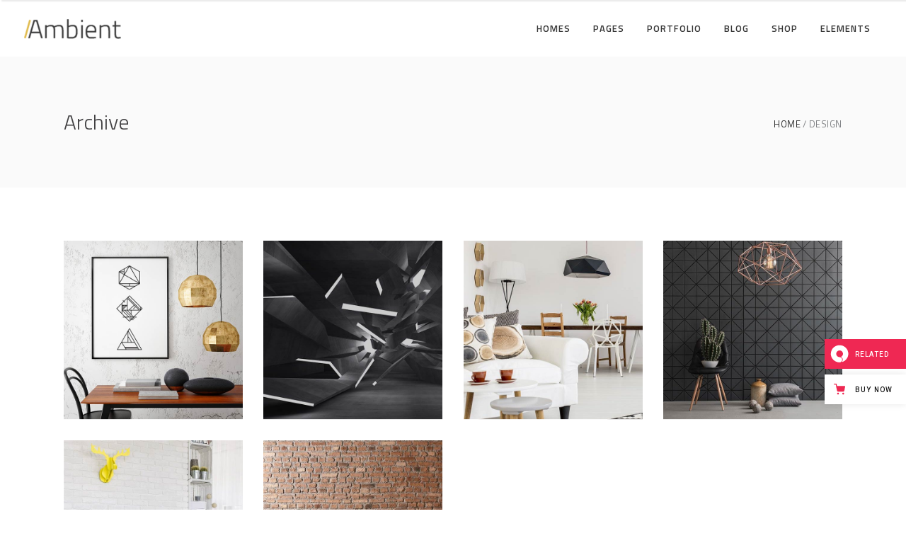

--- FILE ---
content_type: text/html; charset=UTF-8
request_url: https://ambient.qodeinteractive.com/portfolio-category/design-details/
body_size: 19195
content:
<!DOCTYPE html>
<html lang="en-US">
<head>
        
		<meta charset="UTF-8"/>
		<link rel="profile" href="https://gmpg.org/xfn/11" />
		
				<meta name="viewport" content="width=device-width,initial-scale=1,user-scalable=no">
		
	<title>Design &#8211; Ambient</title>
<script type="application/javascript">var eltdfAjaxUrl = "https://ambient.qodeinteractive.com/wp-admin/admin-ajax.php"</script><meta name='robots' content='max-image-preview:large' />

<!-- Google Tag Manager for WordPress by gtm4wp.com -->
<script data-cfasync="false" data-pagespeed-no-defer>
	var gtm4wp_datalayer_name = "dataLayer";
	var dataLayer = dataLayer || [];
</script>
<!-- End Google Tag Manager for WordPress by gtm4wp.com --><link rel='dns-prefetch' href='//export.qodethemes.com' />
<link rel='dns-prefetch' href='//maps.googleapis.com' />
<link rel='dns-prefetch' href='//static.zdassets.com' />
<link rel='dns-prefetch' href='//fonts.googleapis.com' />
<link rel="alternate" type="application/rss+xml" title="Ambient &raquo; Feed" href="https://ambient.qodeinteractive.com/feed/" />
<link rel="alternate" type="application/rss+xml" title="Ambient &raquo; Comments Feed" href="https://ambient.qodeinteractive.com/comments/feed/" />
<link rel="alternate" type="application/rss+xml" title="Ambient &raquo; Design Portfolio Category Feed" href="https://ambient.qodeinteractive.com/portfolio-category/design-details/feed/" />
<script type="text/javascript">
window._wpemojiSettings = {"baseUrl":"https:\/\/s.w.org\/images\/core\/emoji\/14.0.0\/72x72\/","ext":".png","svgUrl":"https:\/\/s.w.org\/images\/core\/emoji\/14.0.0\/svg\/","svgExt":".svg","source":{"concatemoji":"https:\/\/ambient.qodeinteractive.com\/wp-includes\/js\/wp-emoji-release.min.js?ver=6.1.9"}};
/*! This file is auto-generated */
!function(e,a,t){var n,r,o,i=a.createElement("canvas"),p=i.getContext&&i.getContext("2d");function s(e,t){var a=String.fromCharCode,e=(p.clearRect(0,0,i.width,i.height),p.fillText(a.apply(this,e),0,0),i.toDataURL());return p.clearRect(0,0,i.width,i.height),p.fillText(a.apply(this,t),0,0),e===i.toDataURL()}function c(e){var t=a.createElement("script");t.src=e,t.defer=t.type="text/javascript",a.getElementsByTagName("head")[0].appendChild(t)}for(o=Array("flag","emoji"),t.supports={everything:!0,everythingExceptFlag:!0},r=0;r<o.length;r++)t.supports[o[r]]=function(e){if(p&&p.fillText)switch(p.textBaseline="top",p.font="600 32px Arial",e){case"flag":return s([127987,65039,8205,9895,65039],[127987,65039,8203,9895,65039])?!1:!s([55356,56826,55356,56819],[55356,56826,8203,55356,56819])&&!s([55356,57332,56128,56423,56128,56418,56128,56421,56128,56430,56128,56423,56128,56447],[55356,57332,8203,56128,56423,8203,56128,56418,8203,56128,56421,8203,56128,56430,8203,56128,56423,8203,56128,56447]);case"emoji":return!s([129777,127995,8205,129778,127999],[129777,127995,8203,129778,127999])}return!1}(o[r]),t.supports.everything=t.supports.everything&&t.supports[o[r]],"flag"!==o[r]&&(t.supports.everythingExceptFlag=t.supports.everythingExceptFlag&&t.supports[o[r]]);t.supports.everythingExceptFlag=t.supports.everythingExceptFlag&&!t.supports.flag,t.DOMReady=!1,t.readyCallback=function(){t.DOMReady=!0},t.supports.everything||(n=function(){t.readyCallback()},a.addEventListener?(a.addEventListener("DOMContentLoaded",n,!1),e.addEventListener("load",n,!1)):(e.attachEvent("onload",n),a.attachEvent("onreadystatechange",function(){"complete"===a.readyState&&t.readyCallback()})),(e=t.source||{}).concatemoji?c(e.concatemoji):e.wpemoji&&e.twemoji&&(c(e.twemoji),c(e.wpemoji)))}(window,document,window._wpemojiSettings);
</script>
<style type="text/css">
img.wp-smiley,
img.emoji {
	display: inline !important;
	border: none !important;
	box-shadow: none !important;
	height: 1em !important;
	width: 1em !important;
	margin: 0 0.07em !important;
	vertical-align: -0.1em !important;
	background: none !important;
	padding: 0 !important;
}
</style>
	<link rel='stylesheet' id='wp-block-library-css' href='https://ambient.qodeinteractive.com/wp-includes/css/dist/block-library/style.min.css?ver=6.1.9' type='text/css' media='all' />
<link rel='stylesheet' id='wc-blocks-vendors-style-css' href='https://ambient.qodeinteractive.com/wp-content/plugins/woocommerce/packages/woocommerce-blocks/build/wc-blocks-vendors-style.css?ver=8.7.5' type='text/css' media='all' />
<link rel='stylesheet' id='wc-blocks-style-css' href='https://ambient.qodeinteractive.com/wp-content/plugins/woocommerce/packages/woocommerce-blocks/build/wc-blocks-style.css?ver=8.7.5' type='text/css' media='all' />
<link rel='stylesheet' id='classic-theme-styles-css' href='https://ambient.qodeinteractive.com/wp-includes/css/classic-themes.min.css?ver=1' type='text/css' media='all' />
<style id='global-styles-inline-css' type='text/css'>
body{--wp--preset--color--black: #000000;--wp--preset--color--cyan-bluish-gray: #abb8c3;--wp--preset--color--white: #ffffff;--wp--preset--color--pale-pink: #f78da7;--wp--preset--color--vivid-red: #cf2e2e;--wp--preset--color--luminous-vivid-orange: #ff6900;--wp--preset--color--luminous-vivid-amber: #fcb900;--wp--preset--color--light-green-cyan: #7bdcb5;--wp--preset--color--vivid-green-cyan: #00d084;--wp--preset--color--pale-cyan-blue: #8ed1fc;--wp--preset--color--vivid-cyan-blue: #0693e3;--wp--preset--color--vivid-purple: #9b51e0;--wp--preset--gradient--vivid-cyan-blue-to-vivid-purple: linear-gradient(135deg,rgba(6,147,227,1) 0%,rgb(155,81,224) 100%);--wp--preset--gradient--light-green-cyan-to-vivid-green-cyan: linear-gradient(135deg,rgb(122,220,180) 0%,rgb(0,208,130) 100%);--wp--preset--gradient--luminous-vivid-amber-to-luminous-vivid-orange: linear-gradient(135deg,rgba(252,185,0,1) 0%,rgba(255,105,0,1) 100%);--wp--preset--gradient--luminous-vivid-orange-to-vivid-red: linear-gradient(135deg,rgba(255,105,0,1) 0%,rgb(207,46,46) 100%);--wp--preset--gradient--very-light-gray-to-cyan-bluish-gray: linear-gradient(135deg,rgb(238,238,238) 0%,rgb(169,184,195) 100%);--wp--preset--gradient--cool-to-warm-spectrum: linear-gradient(135deg,rgb(74,234,220) 0%,rgb(151,120,209) 20%,rgb(207,42,186) 40%,rgb(238,44,130) 60%,rgb(251,105,98) 80%,rgb(254,248,76) 100%);--wp--preset--gradient--blush-light-purple: linear-gradient(135deg,rgb(255,206,236) 0%,rgb(152,150,240) 100%);--wp--preset--gradient--blush-bordeaux: linear-gradient(135deg,rgb(254,205,165) 0%,rgb(254,45,45) 50%,rgb(107,0,62) 100%);--wp--preset--gradient--luminous-dusk: linear-gradient(135deg,rgb(255,203,112) 0%,rgb(199,81,192) 50%,rgb(65,88,208) 100%);--wp--preset--gradient--pale-ocean: linear-gradient(135deg,rgb(255,245,203) 0%,rgb(182,227,212) 50%,rgb(51,167,181) 100%);--wp--preset--gradient--electric-grass: linear-gradient(135deg,rgb(202,248,128) 0%,rgb(113,206,126) 100%);--wp--preset--gradient--midnight: linear-gradient(135deg,rgb(2,3,129) 0%,rgb(40,116,252) 100%);--wp--preset--duotone--dark-grayscale: url('#wp-duotone-dark-grayscale');--wp--preset--duotone--grayscale: url('#wp-duotone-grayscale');--wp--preset--duotone--purple-yellow: url('#wp-duotone-purple-yellow');--wp--preset--duotone--blue-red: url('#wp-duotone-blue-red');--wp--preset--duotone--midnight: url('#wp-duotone-midnight');--wp--preset--duotone--magenta-yellow: url('#wp-duotone-magenta-yellow');--wp--preset--duotone--purple-green: url('#wp-duotone-purple-green');--wp--preset--duotone--blue-orange: url('#wp-duotone-blue-orange');--wp--preset--font-size--small: 13px;--wp--preset--font-size--medium: 20px;--wp--preset--font-size--large: 36px;--wp--preset--font-size--x-large: 42px;--wp--preset--spacing--20: 0.44rem;--wp--preset--spacing--30: 0.67rem;--wp--preset--spacing--40: 1rem;--wp--preset--spacing--50: 1.5rem;--wp--preset--spacing--60: 2.25rem;--wp--preset--spacing--70: 3.38rem;--wp--preset--spacing--80: 5.06rem;}:where(.is-layout-flex){gap: 0.5em;}body .is-layout-flow > .alignleft{float: left;margin-inline-start: 0;margin-inline-end: 2em;}body .is-layout-flow > .alignright{float: right;margin-inline-start: 2em;margin-inline-end: 0;}body .is-layout-flow > .aligncenter{margin-left: auto !important;margin-right: auto !important;}body .is-layout-constrained > .alignleft{float: left;margin-inline-start: 0;margin-inline-end: 2em;}body .is-layout-constrained > .alignright{float: right;margin-inline-start: 2em;margin-inline-end: 0;}body .is-layout-constrained > .aligncenter{margin-left: auto !important;margin-right: auto !important;}body .is-layout-constrained > :where(:not(.alignleft):not(.alignright):not(.alignfull)){max-width: var(--wp--style--global--content-size);margin-left: auto !important;margin-right: auto !important;}body .is-layout-constrained > .alignwide{max-width: var(--wp--style--global--wide-size);}body .is-layout-flex{display: flex;}body .is-layout-flex{flex-wrap: wrap;align-items: center;}body .is-layout-flex > *{margin: 0;}:where(.wp-block-columns.is-layout-flex){gap: 2em;}.has-black-color{color: var(--wp--preset--color--black) !important;}.has-cyan-bluish-gray-color{color: var(--wp--preset--color--cyan-bluish-gray) !important;}.has-white-color{color: var(--wp--preset--color--white) !important;}.has-pale-pink-color{color: var(--wp--preset--color--pale-pink) !important;}.has-vivid-red-color{color: var(--wp--preset--color--vivid-red) !important;}.has-luminous-vivid-orange-color{color: var(--wp--preset--color--luminous-vivid-orange) !important;}.has-luminous-vivid-amber-color{color: var(--wp--preset--color--luminous-vivid-amber) !important;}.has-light-green-cyan-color{color: var(--wp--preset--color--light-green-cyan) !important;}.has-vivid-green-cyan-color{color: var(--wp--preset--color--vivid-green-cyan) !important;}.has-pale-cyan-blue-color{color: var(--wp--preset--color--pale-cyan-blue) !important;}.has-vivid-cyan-blue-color{color: var(--wp--preset--color--vivid-cyan-blue) !important;}.has-vivid-purple-color{color: var(--wp--preset--color--vivid-purple) !important;}.has-black-background-color{background-color: var(--wp--preset--color--black) !important;}.has-cyan-bluish-gray-background-color{background-color: var(--wp--preset--color--cyan-bluish-gray) !important;}.has-white-background-color{background-color: var(--wp--preset--color--white) !important;}.has-pale-pink-background-color{background-color: var(--wp--preset--color--pale-pink) !important;}.has-vivid-red-background-color{background-color: var(--wp--preset--color--vivid-red) !important;}.has-luminous-vivid-orange-background-color{background-color: var(--wp--preset--color--luminous-vivid-orange) !important;}.has-luminous-vivid-amber-background-color{background-color: var(--wp--preset--color--luminous-vivid-amber) !important;}.has-light-green-cyan-background-color{background-color: var(--wp--preset--color--light-green-cyan) !important;}.has-vivid-green-cyan-background-color{background-color: var(--wp--preset--color--vivid-green-cyan) !important;}.has-pale-cyan-blue-background-color{background-color: var(--wp--preset--color--pale-cyan-blue) !important;}.has-vivid-cyan-blue-background-color{background-color: var(--wp--preset--color--vivid-cyan-blue) !important;}.has-vivid-purple-background-color{background-color: var(--wp--preset--color--vivid-purple) !important;}.has-black-border-color{border-color: var(--wp--preset--color--black) !important;}.has-cyan-bluish-gray-border-color{border-color: var(--wp--preset--color--cyan-bluish-gray) !important;}.has-white-border-color{border-color: var(--wp--preset--color--white) !important;}.has-pale-pink-border-color{border-color: var(--wp--preset--color--pale-pink) !important;}.has-vivid-red-border-color{border-color: var(--wp--preset--color--vivid-red) !important;}.has-luminous-vivid-orange-border-color{border-color: var(--wp--preset--color--luminous-vivid-orange) !important;}.has-luminous-vivid-amber-border-color{border-color: var(--wp--preset--color--luminous-vivid-amber) !important;}.has-light-green-cyan-border-color{border-color: var(--wp--preset--color--light-green-cyan) !important;}.has-vivid-green-cyan-border-color{border-color: var(--wp--preset--color--vivid-green-cyan) !important;}.has-pale-cyan-blue-border-color{border-color: var(--wp--preset--color--pale-cyan-blue) !important;}.has-vivid-cyan-blue-border-color{border-color: var(--wp--preset--color--vivid-cyan-blue) !important;}.has-vivid-purple-border-color{border-color: var(--wp--preset--color--vivid-purple) !important;}.has-vivid-cyan-blue-to-vivid-purple-gradient-background{background: var(--wp--preset--gradient--vivid-cyan-blue-to-vivid-purple) !important;}.has-light-green-cyan-to-vivid-green-cyan-gradient-background{background: var(--wp--preset--gradient--light-green-cyan-to-vivid-green-cyan) !important;}.has-luminous-vivid-amber-to-luminous-vivid-orange-gradient-background{background: var(--wp--preset--gradient--luminous-vivid-amber-to-luminous-vivid-orange) !important;}.has-luminous-vivid-orange-to-vivid-red-gradient-background{background: var(--wp--preset--gradient--luminous-vivid-orange-to-vivid-red) !important;}.has-very-light-gray-to-cyan-bluish-gray-gradient-background{background: var(--wp--preset--gradient--very-light-gray-to-cyan-bluish-gray) !important;}.has-cool-to-warm-spectrum-gradient-background{background: var(--wp--preset--gradient--cool-to-warm-spectrum) !important;}.has-blush-light-purple-gradient-background{background: var(--wp--preset--gradient--blush-light-purple) !important;}.has-blush-bordeaux-gradient-background{background: var(--wp--preset--gradient--blush-bordeaux) !important;}.has-luminous-dusk-gradient-background{background: var(--wp--preset--gradient--luminous-dusk) !important;}.has-pale-ocean-gradient-background{background: var(--wp--preset--gradient--pale-ocean) !important;}.has-electric-grass-gradient-background{background: var(--wp--preset--gradient--electric-grass) !important;}.has-midnight-gradient-background{background: var(--wp--preset--gradient--midnight) !important;}.has-small-font-size{font-size: var(--wp--preset--font-size--small) !important;}.has-medium-font-size{font-size: var(--wp--preset--font-size--medium) !important;}.has-large-font-size{font-size: var(--wp--preset--font-size--large) !important;}.has-x-large-font-size{font-size: var(--wp--preset--font-size--x-large) !important;}
.wp-block-navigation a:where(:not(.wp-element-button)){color: inherit;}
:where(.wp-block-columns.is-layout-flex){gap: 2em;}
.wp-block-pullquote{font-size: 1.5em;line-height: 1.6;}
</style>
<link rel='stylesheet' id='titan-adminbar-styles-css' href='https://ambient.qodeinteractive.com/wp-content/plugins/anti-spam/assets/css/admin-bar.css?ver=7.3.4' type='text/css' media='all' />
<link rel='stylesheet' id='contact-form-7-css' href='https://ambient.qodeinteractive.com/wp-content/plugins/contact-form-7/includes/css/styles.css?ver=5.6.4' type='text/css' media='all' />
<link rel='stylesheet' id='rabbit_css-css' href='https://export.qodethemes.com/_toolbar/assets/css/rbt-modules.css?ver=6.1.9' type='text/css' media='all' />
<style id='woocommerce-inline-inline-css' type='text/css'>
.woocommerce form .form-row .required { visibility: visible; }
</style>
<link rel='stylesheet' id='ambient-elated-default-style-css' href='https://ambient.qodeinteractive.com/wp-content/themes/ambient/style.css?ver=6.1.9' type='text/css' media='all' />
<link rel='stylesheet' id='ambient-elated-modules-css' href='https://ambient.qodeinteractive.com/wp-content/themes/ambient/assets/css/modules.min.css?ver=6.1.9' type='text/css' media='all' />
<style id='ambient-elated-modules-inline-css' type='text/css'>
/* Chrome Fix */
.eltdf-vertical-align-containers .eltdf-position-center:before,
.eltdf-vertical-align-containers .eltdf-position-left:before,
.eltdf-vertical-align-containers .eltdf-position-right:before  {
    margin-right: 0;
}
</style>
<link rel='stylesheet' id='eltdf-font_awesome-css' href='https://ambient.qodeinteractive.com/wp-content/themes/ambient/assets/css/font-awesome/css/font-awesome.min.css?ver=6.1.9' type='text/css' media='all' />
<link rel='stylesheet' id='eltdf-font_elegant-css' href='https://ambient.qodeinteractive.com/wp-content/themes/ambient/assets/css/elegant-icons/style.min.css?ver=6.1.9' type='text/css' media='all' />
<link rel='stylesheet' id='eltdf-ion_icons-css' href='https://ambient.qodeinteractive.com/wp-content/themes/ambient/assets/css/ion-icons/css/ionicons.min.css?ver=6.1.9' type='text/css' media='all' />
<link rel='stylesheet' id='eltdf-linear_icons-css' href='https://ambient.qodeinteractive.com/wp-content/themes/ambient/assets/css/linear-icons/style.css?ver=6.1.9' type='text/css' media='all' />
<link rel='stylesheet' id='eltdf-linea_icons-css' href='https://ambient.qodeinteractive.com/wp-content/themes/ambient/assets/css/linea-icons/style.css?ver=6.1.9' type='text/css' media='all' />
<link rel='stylesheet' id='mediaelement-css' href='https://ambient.qodeinteractive.com/wp-includes/js/mediaelement/mediaelementplayer-legacy.min.css?ver=4.2.17' type='text/css' media='all' />
<link rel='stylesheet' id='wp-mediaelement-css' href='https://ambient.qodeinteractive.com/wp-includes/js/mediaelement/wp-mediaelement.min.css?ver=6.1.9' type='text/css' media='all' />
<link rel='stylesheet' id='ambient-elated-woo-css' href='https://ambient.qodeinteractive.com/wp-content/themes/ambient/assets/css/woocommerce.min.css?ver=6.1.9' type='text/css' media='all' />
<link rel='stylesheet' id='ambient-elated-modules-responsive-css' href='https://ambient.qodeinteractive.com/wp-content/themes/ambient/assets/css/modules-responsive.min.css?ver=6.1.9' type='text/css' media='all' />
<link rel='stylesheet' id='ambient-elated-woo-responsive-css' href='https://ambient.qodeinteractive.com/wp-content/themes/ambient/assets/css/woocommerce-responsive.min.css?ver=6.1.9' type='text/css' media='all' />
<link rel='stylesheet' id='ambient-elated-style-dynamic-responsive-css' href='https://ambient.qodeinteractive.com/wp-content/themes/ambient/assets/css/style_dynamic_responsive.css?ver=1669198237' type='text/css' media='all' />
<link rel='stylesheet' id='ambient-elated-style-dynamic-css' href='https://ambient.qodeinteractive.com/wp-content/themes/ambient/assets/css/style_dynamic.css?ver=1669198237' type='text/css' media='all' />
<link rel='stylesheet' id='js_composer_front-css' href='https://ambient.qodeinteractive.com/wp-content/plugins/js_composer/assets/css/js_composer.min.css?ver=6.10.0' type='text/css' media='all' />
<link rel='stylesheet' id='ambient-elated-google-fonts-css' href='https://fonts.googleapis.com/css?family=Open+Sans%3A200%2C300%2C400%2C500%2C600%2C700%7CTitillium+Web%3A200%2C300%2C400%2C500%2C600%2C700&#038;subset=latin-ext&#038;ver=1.0.0' type='text/css' media='all' />
<link rel='stylesheet' id='select2-css' href='https://ambient.qodeinteractive.com/wp-content/plugins/woocommerce/assets/css/select2.css?ver=7.1.0' type='text/css' media='all' />
<link rel='stylesheet' id='ambient-core-dashboard-style-css' href='https://ambient.qodeinteractive.com/wp-content/plugins/eltdf-core/core-dashboard/assets/css/core-dashboard.min.css?ver=6.1.9' type='text/css' media='all' />
<link rel='stylesheet' id='qode-zendesk-chat-css' href='https://ambient.qodeinteractive.com/wp-content/plugins/qode-zendesk-chat//assets/main.css?ver=6.1.9' type='text/css' media='all' />
<script type='text/javascript' src='https://ambient.qodeinteractive.com/wp-includes/js/jquery/jquery.min.js?ver=3.6.1' id='jquery-core-js'></script>
<script type='text/javascript' src='https://ambient.qodeinteractive.com/wp-includes/js/jquery/jquery-migrate.min.js?ver=3.3.2' id='jquery-migrate-js'></script>
<script type='text/javascript' src='https://ambient.qodeinteractive.com/wp-content/plugins/revslider/public/assets/js/rbtools.min.js?ver=6.6.7' async id='tp-tools-js'></script>
<script type='text/javascript' src='https://ambient.qodeinteractive.com/wp-content/plugins/revslider/public/assets/js/rs6.min.js?ver=6.6.7' async id='revmin-js'></script>
<script type='text/javascript' src='https://ambient.qodeinteractive.com/wp-content/plugins/woocommerce/assets/js/jquery-blockui/jquery.blockUI.min.js?ver=2.7.0-wc.7.1.0' id='jquery-blockui-js'></script>
<script type='text/javascript' id='wc-add-to-cart-js-extra'>
/* <![CDATA[ */
var wc_add_to_cart_params = {"ajax_url":"\/wp-admin\/admin-ajax.php","wc_ajax_url":"\/?wc-ajax=%%endpoint%%","i18n_view_cart":"View cart","cart_url":"https:\/\/ambient.qodeinteractive.com\/cart\/","is_cart":"","cart_redirect_after_add":"no"};
/* ]]> */
</script>
<script type='text/javascript' src='https://ambient.qodeinteractive.com/wp-content/plugins/woocommerce/assets/js/frontend/add-to-cart.min.js?ver=7.1.0' id='wc-add-to-cart-js'></script>
<script type='text/javascript' src='https://ambient.qodeinteractive.com/wp-content/plugins/js_composer/assets/js/vendors/woocommerce-add-to-cart.js?ver=6.10.0' id='vc_woocommerce-add-to-cart-js-js'></script>
<link rel="https://api.w.org/" href="https://ambient.qodeinteractive.com/wp-json/" /><link rel="EditURI" type="application/rsd+xml" title="RSD" href="https://ambient.qodeinteractive.com/xmlrpc.php?rsd" />
<link rel="wlwmanifest" type="application/wlwmanifest+xml" href="https://ambient.qodeinteractive.com/wp-includes/wlwmanifest.xml" />
<meta name="generator" content="WordPress 6.1.9" />
<meta name="generator" content="WooCommerce 7.1.0" />

<!-- Google Tag Manager for WordPress by gtm4wp.com -->
<!-- GTM Container placement set to footer -->
<script data-cfasync="false" data-pagespeed-no-defer>
	var dataLayer_content = {"pagePostType":"portfolio-item","pagePostType2":"tax-portfolio-item","pageCategory":[]};
	dataLayer.push( dataLayer_content );
</script>
<script data-cfasync="false">
(function(w,d,s,l,i){w[l]=w[l]||[];w[l].push({'gtm.start':
new Date().getTime(),event:'gtm.js'});var f=d.getElementsByTagName(s)[0],
j=d.createElement(s),dl=l!='dataLayer'?'&l='+l:'';j.async=true;j.src=
'//www.googletagmanager.com/gtm.'+'js?id='+i+dl;f.parentNode.insertBefore(j,f);
})(window,document,'script','dataLayer','GTM-KLJLSX7');
</script>
<!-- End Google Tag Manager -->
<!-- End Google Tag Manager for WordPress by gtm4wp.com -->	<noscript><style>.woocommerce-product-gallery{ opacity: 1 !important; }</style></noscript>
	<meta name="generator" content="Powered by WPBakery Page Builder - drag and drop page builder for WordPress."/>
<meta name="generator" content="Powered by Slider Revolution 6.6.7 - responsive, Mobile-Friendly Slider Plugin for WordPress with comfortable drag and drop interface." />
<link rel="icon" href="https://ambient.qodeinteractive.com/wp-content/uploads/2017/02/cropped-favicon-150x150.png" sizes="32x32" />
<link rel="icon" href="https://ambient.qodeinteractive.com/wp-content/uploads/2017/02/cropped-favicon-201x201.png" sizes="192x192" />
<link rel="apple-touch-icon" href="https://ambient.qodeinteractive.com/wp-content/uploads/2017/02/cropped-favicon-201x201.png" />
<meta name="msapplication-TileImage" content="https://ambient.qodeinteractive.com/wp-content/uploads/2017/02/cropped-favicon-300x300.png" />
<script>function setREVStartSize(e){
			//window.requestAnimationFrame(function() {
				window.RSIW = window.RSIW===undefined ? window.innerWidth : window.RSIW;
				window.RSIH = window.RSIH===undefined ? window.innerHeight : window.RSIH;
				try {
					var pw = document.getElementById(e.c).parentNode.offsetWidth,
						newh;
					pw = pw===0 || isNaN(pw) || (e.l=="fullwidth" || e.layout=="fullwidth") ? window.RSIW : pw;
					e.tabw = e.tabw===undefined ? 0 : parseInt(e.tabw);
					e.thumbw = e.thumbw===undefined ? 0 : parseInt(e.thumbw);
					e.tabh = e.tabh===undefined ? 0 : parseInt(e.tabh);
					e.thumbh = e.thumbh===undefined ? 0 : parseInt(e.thumbh);
					e.tabhide = e.tabhide===undefined ? 0 : parseInt(e.tabhide);
					e.thumbhide = e.thumbhide===undefined ? 0 : parseInt(e.thumbhide);
					e.mh = e.mh===undefined || e.mh=="" || e.mh==="auto" ? 0 : parseInt(e.mh,0);
					if(e.layout==="fullscreen" || e.l==="fullscreen")
						newh = Math.max(e.mh,window.RSIH);
					else{
						e.gw = Array.isArray(e.gw) ? e.gw : [e.gw];
						for (var i in e.rl) if (e.gw[i]===undefined || e.gw[i]===0) e.gw[i] = e.gw[i-1];
						e.gh = e.el===undefined || e.el==="" || (Array.isArray(e.el) && e.el.length==0)? e.gh : e.el;
						e.gh = Array.isArray(e.gh) ? e.gh : [e.gh];
						for (var i in e.rl) if (e.gh[i]===undefined || e.gh[i]===0) e.gh[i] = e.gh[i-1];
											
						var nl = new Array(e.rl.length),
							ix = 0,
							sl;
						e.tabw = e.tabhide>=pw ? 0 : e.tabw;
						e.thumbw = e.thumbhide>=pw ? 0 : e.thumbw;
						e.tabh = e.tabhide>=pw ? 0 : e.tabh;
						e.thumbh = e.thumbhide>=pw ? 0 : e.thumbh;
						for (var i in e.rl) nl[i] = e.rl[i]<window.RSIW ? 0 : e.rl[i];
						sl = nl[0];
						for (var i in nl) if (sl>nl[i] && nl[i]>0) { sl = nl[i]; ix=i;}
						var m = pw>(e.gw[ix]+e.tabw+e.thumbw) ? 1 : (pw-(e.tabw+e.thumbw)) / (e.gw[ix]);
						newh =  (e.gh[ix] * m) + (e.tabh + e.thumbh);
					}
					var el = document.getElementById(e.c);
					if (el!==null && el) el.style.height = newh+"px";
					el = document.getElementById(e.c+"_wrapper");
					if (el!==null && el) {
						el.style.height = newh+"px";
						el.style.display = "block";
					}
				} catch(e){
					console.log("Failure at Presize of Slider:" + e)
				}
			//});
		  };</script>
		<style type="text/css" id="wp-custom-css">
			.eltdf-blog-holder article.format-audio .eltdf-blog-audio-holder .mejs-container .mejs-controls > a.mejs-horizontal-volume-slider .mejs-horizontal-volume-current {
	top: 0;
}

.eltdf-blog-holder article.format-audio .eltdf-blog-audio-holder .mejs-container .mejs-controls > .mejs-time-rail .mejs-time-total {
	margin: 15px 4px;
}		</style>
		<noscript><style> .wpb_animate_when_almost_visible { opacity: 1; }</style></noscript></head>

<body class="archive tax-portfolio-category term-design-details term-109 theme-ambient eltd-core-1.4.2 woocommerce-no-js ambient-ver-2.1 eltdf-smooth-page-transitions eltdf-smooth-page-transitions-fadeout eltdf-mimic-ajax eltdf-grid-1300 eltdf-footer-with-bg-image eltdf-fade-push-text-top eltdf-header-standard eltdf-sticky-header-on-scroll-up eltdf-default-mobile-header eltdf-sticky-up-mobile-header eltdf-dropdown-animate-height eltdf-header-widget-separator eltdf-fullscreen-search eltdf-search-fade eltdf-side-menu-slide-from-right eltdf-woocommerce-columns-4 eltdf-woo-normal-space eltdf-woo-pl-info-below-image wpb-js-composer js-comp-ver-6.10.0 vc_responsive" itemscope itemtype="http://schema.org/WebPage">
<section class="eltdf-side-menu right">
		<div class="eltdf-close-side-menu-holder">
		<div class="eltdf-close-side-menu-holder-inner">
			<a href="#" target="_self" class="eltdf-close-side-menu">
				<span class="eltdf-side-menu-lines">
					<span class="eltdf-side-menu-line eltdf-line-1"></span>
					<span class="eltdf-side-menu-line eltdf-line-2"></span>
			        <span class="eltdf-side-menu-line eltdf-line-3"></span>
				</span>
			</a>
		</div>
	</div>
	<div class="widget eltdf-separator-widget"><div class="eltdf-separator-holder clearfix  eltdf-separator-center eltdf-separator-full-width">
	<div class="eltdf-separator" style="border-style: solid;border-bottom-width: 0px;margin-top: 59px;margin-bottom: 0px"></div>
</div>
</div>
		<div class="widget eltdf-image-widget ">
			<a itemprop="url" href="https://ambient.qodeinteractive.com/" target="_self"><img itemprop="image" src="https://ambient.qodeinteractive.com/wp-content/uploads/2017/02/side-area-logo.png" alt="logo" width="161"  height="32" /></a>		</div>
	<div id="text-5" class="widget eltdf-sidearea widget_text">			<div class="textwidget">This is Photoshop's version of Lorem Ipsn gravida nibh vel velit auctor aliquet.Aenean sollicitudin, lorem quis bibendum auci elit consequat ipsutis sem nibh id elit. quis bibendum auci elit.</div>
		</div><div id="eltdf_instagram_widget-4" class="widget eltdf-sidearea widget_eltdf_instagram_widget"><h4 class="eltdf-sidearea-widget-title">Instagram feed</h4></div><div class="widget eltdf-separator-widget"><div class="eltdf-separator-holder clearfix  eltdf-separator-center eltdf-separator-full-width">
	<div class="eltdf-separator" style="border-style: solid;border-bottom-width: 0px;margin-top: 10px;margin-bottom: 0px"></div>
</div>
</div>
        <a class="eltdf-icon-widget-holder" data-icon-color="#dfb947" data-icon-hover-color="#dfb947" href="#" target="_self" >
            <span class="eltdf-icon-holder" style="font-size: 15px;margin: 0 7px 0 0;color: #dfb947"><span class="eltdf-icon-widget icon_phone"></span></span>            <span class="eltdf-icon-text-holder" style="font-size: 13px"><span class="eltdf-icon-text">+ 01145928421</span></span>        </a>
    
        <a class="eltdf-icon-widget-holder" data-icon-color="#dfb947" data-icon-hover-color="#dfb947" href="#" target="_self" >
            <span class="eltdf-icon-holder" style="font-size: 15px;margin: 0 8px 0 0;color: #dfb947"><span class="eltdf-icon-widget icon_mail"></span></span>            <span class="eltdf-icon-text-holder" style="font-size: 13px"><span class="eltdf-icon-text"><span class="__cf_email__" data-cfemail="7f2c2a2f2f302d2b3f3a273e322f333a513c3032">[email&#160;protected]</span></span></span>        </a>
    <div class="widget eltdf-separator-widget"><div class="eltdf-separator-holder clearfix  eltdf-separator-center eltdf-separator-full-width">
	<div class="eltdf-separator" style="border-style: solid;border-bottom-width: 0px;margin-top: 2px;margin-bottom: 0px"></div>
</div>
</div>
        <a class="eltdf-social-icon-widget-holder" data-hover-color="#dfb947" data-original-color="#373737" style="color: #373737;font-size: 11px;margin: 0 10px 0 0" href="https://www.instagram.com/qodeinteractive/" target="_blank">
            <span class="eltdf-social-icon-widget social_instagram"></span>        </a>
    
        <a class="eltdf-social-icon-widget-holder" data-hover-color="#dfb947" data-original-color="#373737" style="color: #373737;font-size: 11px;margin: 0 10px 0 0" href="https://twitter.com/qodeinteractive/" target="_blank">
            <span class="eltdf-social-icon-widget social_twitter"></span>        </a>
    
        <a class="eltdf-social-icon-widget-holder" data-hover-color="#dfb947" data-original-color="#373737" style="color: #373737;font-size: 11px;margin: 0 10px 0 0" href="https://www.facebook.com/qodeinteractive/" target="_blank">
            <span class="eltdf-social-icon-widget social_facebook"></span>        </a>
    
        <a class="eltdf-social-icon-widget-holder" data-hover-color="#dfb947" data-original-color="#373737" style="color: #373737;font-size: 11px;margin: 0 10px 0 0" href="https://www.tumblr.com/" target="_blank">
            <span class="eltdf-social-icon-widget social_tumblr"></span>        </a>
    
        <a class="eltdf-social-icon-widget-holder" data-hover-color="#dfb947" data-original-color="#373737" style="color: #373737;font-size: 11px;margin: 0 10px 0 0" href="https://www.pinterest.com/qodeinteractive/" target="_blank">
            <span class="eltdf-social-icon-widget social_pinterest"></span>        </a>
    
        <a class="eltdf-social-icon-widget-holder" data-hover-color="#dfb947" data-original-color="#373737" style="color: #373737;font-size: 11px;margin: 0 0 0 0" href="https://www.linkedin.com/company/qode-themes/" target="_blank">
            <span class="eltdf-social-icon-widget social_linkedin"></span>        </a>
    </section>
<div class="eltdf-wrapper">
    <div class="eltdf-wrapper-inner">
        <div class="eltdf-fullscreen-search-holder">
	<div class="eltdf-fullscreen-search-close-container">
		<a class="eltdf-fullscreen-search-close" href="javascript:void(0)">
			<span class="icon-arrows-remove"></span>
		</a>
	</div>
	<div class="eltdf-fullscreen-search-table">
		<div class="eltdf-fullscreen-search-cell">
			<form action="https://ambient.qodeinteractive.com/" class="eltdf-fullscreen-search-form" method="get">
				<div class="eltdf-form-holder">
					<div class="eltdf-form-holder-inner">
						<div class="eltdf-field-holder">
							<input type="text"  placeholder="SEARCH FOR..." name="s" class="eltdf-search-field" autocomplete="off" />
						</div>
						<button type="submit" class="eltdf-search-submit"><span class="icon_search "></span></button>
						<div class="eltdf-line"></div>
					</div>
				</div>
			</form>
		</div>
	</div>
</div>
	<header
		class="eltdf-page-header" >
								<div
				class="eltdf-menu-area eltdf-menu-right">
													<div class="eltdf-vertical-align-containers">
						<div class="eltdf-position-left">
							<div class="eltdf-position-left-inner">
								

<div class="eltdf-logo-wrapper">
    <a itemprop="url" href="https://ambient.qodeinteractive.com/" style="height: 28px;">
        <img itemprop="image" class="eltdf-normal-logo" src="https://ambient.qodeinteractive.com/wp-content/themes/ambient/assets/img/logo.png"  alt="logo"/>
        <img itemprop="image" class="eltdf-dark-logo" src="https://ambient.qodeinteractive.com/wp-content/themes/ambient/assets/img/logo_black.png"  alt="dark logo"/>        <img itemprop="image" class="eltdf-light-logo" src="https://ambient.qodeinteractive.com/wp-content/themes/ambient/assets/img/logo_white.png"  alt="light logo"/>    </a>
</div>

							</div>
						</div>
												<div class="eltdf-position-right">
							<div class="eltdf-position-right-inner">
								
<nav class="eltdf-main-menu eltdf-drop-down eltdf-default-nav">
    <ul id="menu-main-menu" class="clearfix"><li id="nav-menu-item-4382" class="menu-item menu-item-type-custom menu-item-object-custom menu-item-has-children  has_sub narrow"><a href="#" class=""><span class="item_outer"><span class="item_text">Homes</span><i class="eltdf-menu-arrow fa fa-angle-down"></i></span></a>
<div class="second"><div class="inner"><ul>
	<li id="nav-menu-item-4377" class="menu-item menu-item-type-post_type menu-item-object-page menu-item-home "><a href="https://ambient.qodeinteractive.com/" class=""><span class="item_outer"><span class="item_text">Main Home</span></span></a></li>
	<li id="nav-menu-item-6636" class="menu-item menu-item-type-post_type menu-item-object-page "><a href="https://ambient.qodeinteractive.com/portfolio-gallery/" class=""><span class="item_outer"><span class="item_text">Portfolio Gallery</span></span></a></li>
	<li id="nav-menu-item-4675" class="menu-item menu-item-type-post_type menu-item-object-page "><a href="https://ambient.qodeinteractive.com/agency-home/" class=""><span class="item_outer"><span class="item_text">Agency Home</span></span></a></li>
	<li id="nav-menu-item-4381" class="menu-item menu-item-type-post_type menu-item-object-page "><a href="https://ambient.qodeinteractive.com/masonry-gallery/" class=""><span class="item_outer"><span class="item_text">Masonry Gallery</span></span></a></li>
	<li id="nav-menu-item-4376" class="menu-item menu-item-type-post_type menu-item-object-page "><a href="https://ambient.qodeinteractive.com/interior-decor-studio/" class=""><span class="item_outer"><span class="item_text">Interior Décor Studio</span></span></a></li>
	<li id="nav-menu-item-5883" class="menu-item menu-item-type-post_type menu-item-object-page "><a href="https://ambient.qodeinteractive.com/portfolio-metro/" class=""><span class="item_outer"><span class="item_text">Portfolio Metro</span></span></a></li>
	<li id="nav-menu-item-5629" class="menu-item menu-item-type-post_type menu-item-object-page "><a href="https://ambient.qodeinteractive.com/boxed-portfolio/" class=""><span class="item_outer"><span class="item_text">Boxed Portfolio</span></span></a></li>
	<li id="nav-menu-item-5635" class="menu-item menu-item-type-post_type menu-item-object-page "><a href="https://ambient.qodeinteractive.com/portfolio-pinterest/" class=""><span class="item_outer"><span class="item_text">Portfolio Pinterest</span></span></a></li>
	<li id="nav-menu-item-4819" class="menu-item menu-item-type-post_type menu-item-object-page "><a href="https://ambient.qodeinteractive.com/parallax-presentation/" class=""><span class="item_outer"><span class="item_text">Parallax Presentation</span></span></a></li>
	<li id="nav-menu-item-6584" class="menu-item menu-item-type-post_type menu-item-object-page "><a href="https://ambient.qodeinteractive.com/vertical-slider-showcase/" class=""><span class="item_outer"><span class="item_text">Vertical Slider Showcase</span></span></a></li>
	<li id="nav-menu-item-5622" class="menu-item menu-item-type-post_type menu-item-object-page "><a href="https://ambient.qodeinteractive.com/portfolio-classic/" class=""><span class="item_outer"><span class="item_text">Portfolio Classic</span></span></a></li>
	<li id="nav-menu-item-6072" class="menu-item menu-item-type-post_type menu-item-object-page "><a href="https://ambient.qodeinteractive.com/shop-home/" class=""><span class="item_outer"><span class="item_text">Shop Home</span></span></a></li>
	<li id="nav-menu-item-6989" class="menu-item menu-item-type-post_type menu-item-object-page "><a href="https://ambient.qodeinteractive.com/landing/" class=""><span class="item_outer"><span class="item_text">Landing</span></span></a></li>
</ul></div></div>
</li>
<li id="nav-menu-item-4880" class="menu-item menu-item-type-custom menu-item-object-custom menu-item-has-children  has_sub narrow"><a href="#" class=""><span class="item_outer"><span class="item_text">Pages</span><i class="eltdf-menu-arrow fa fa-angle-down"></i></span></a>
<div class="second"><div class="inner"><ul>
	<li id="nav-menu-item-5338" class="menu-item menu-item-type-post_type menu-item-object-page "><a href="https://ambient.qodeinteractive.com/about-us/" class=""><span class="item_outer"><span class="item_text">About us</span></span></a></li>
	<li id="nav-menu-item-5241" class="menu-item menu-item-type-post_type menu-item-object-page "><a href="https://ambient.qodeinteractive.com/about-me/" class=""><span class="item_outer"><span class="item_text">About me</span></span></a></li>
	<li id="nav-menu-item-7443" class="menu-item menu-item-type-post_type menu-item-object-page "><a href="https://ambient.qodeinteractive.com/company-history/" class=""><span class="item_outer"><span class="item_text">Company history</span></span></a></li>
	<li id="nav-menu-item-5576" class="menu-item menu-item-type-post_type menu-item-object-page "><a href="https://ambient.qodeinteractive.com/our-team/" class=""><span class="item_outer"><span class="item_text">Our team</span></span></a></li>
	<li id="nav-menu-item-5466" class="menu-item menu-item-type-post_type menu-item-object-page "><a href="https://ambient.qodeinteractive.com/meet-the-crew/" class=""><span class="item_outer"><span class="item_text">Meet the crew</span></span></a></li>
	<li id="nav-menu-item-5574" class="menu-item menu-item-type-post_type menu-item-object-page "><a href="https://ambient.qodeinteractive.com/services-pricing/" class=""><span class="item_outer"><span class="item_text">Services &#038; pricing</span></span></a></li>
	<li id="nav-menu-item-5337" class="menu-item menu-item-type-post_type menu-item-object-page "><a href="https://ambient.qodeinteractive.com/certification/" class=""><span class="item_outer"><span class="item_text">Certification</span></span></a></li>
	<li id="nav-menu-item-5575" class="menu-item menu-item-type-post_type menu-item-object-page "><a href="https://ambient.qodeinteractive.com/our-partners/" class=""><span class="item_outer"><span class="item_text">Our partners</span></span></a></li>
	<li id="nav-menu-item-4940" class="menu-item menu-item-type-post_type menu-item-object-page "><a href="https://ambient.qodeinteractive.com/contact-us/" class=""><span class="item_outer"><span class="item_text">Contact us</span></span></a></li>
	<li id="nav-menu-item-4939" class="menu-item menu-item-type-post_type menu-item-object-page "><a href="https://ambient.qodeinteractive.com/questions-answers/" class=""><span class="item_outer"><span class="item_text">FAQ</span></span></a></li>
	<li id="nav-menu-item-4917" class="menu-item menu-item-type-custom menu-item-object-custom "><a href="https://ambient.qodeinteractive.com/404-page" class=""><span class="item_outer"><span class="item_text">404 Error Page</span></span></a></li>
</ul></div></div>
</li>
<li id="nav-menu-item-4826" class="menu-item menu-item-type-custom menu-item-object-custom menu-item-has-children  has_sub wide"><a href="#" class=""><span class="item_outer"><span class="item_text">Portfolio</span><i class="eltdf-menu-arrow fa fa-angle-down"></i></span></a>
<div class="second"><div class="inner"><ul>
	<li id="nav-menu-item-4841" class="menu-item menu-item-type-custom menu-item-object-custom menu-item-has-children sub"><a href="#" class=""><span class="item_outer"><span class="item_text">Gallery</span></span></a>
	<ul>
		<li id="nav-menu-item-5088" class="menu-item menu-item-type-post_type menu-item-object-page "><a href="https://ambient.qodeinteractive.com/portfolio/gallery/two-columns-2/" class=""><span class="item_outer"><span class="item_text">Two Columns</span></span></a></li>
		<li id="nav-menu-item-5086" class="menu-item menu-item-type-post_type menu-item-object-page "><a href="https://ambient.qodeinteractive.com/portfolio/gallery/three-columns-2/" class=""><span class="item_outer"><span class="item_text">Three Columns</span></span></a></li>
		<li id="nav-menu-item-5090" class="menu-item menu-item-type-post_type menu-item-object-page "><a href="https://ambient.qodeinteractive.com/portfolio/gallery/four-columns/" class=""><span class="item_outer"><span class="item_text">Four Columns</span></span></a></li>
		<li id="nav-menu-item-5087" class="menu-item menu-item-type-post_type menu-item-object-page "><a href="https://ambient.qodeinteractive.com/portfolio/gallery/three-columns-wide/" class=""><span class="item_outer"><span class="item_text">Three Columns Wide</span></span></a></li>
		<li id="nav-menu-item-5091" class="menu-item menu-item-type-post_type menu-item-object-page "><a href="https://ambient.qodeinteractive.com/portfolio/gallery/four-columns-wide/" class=""><span class="item_outer"><span class="item_text">Four Columns Wide</span></span></a></li>
		<li id="nav-menu-item-5089" class="menu-item menu-item-type-post_type menu-item-object-page "><a href="https://ambient.qodeinteractive.com/portfolio/gallery/five-columns-wide/" class=""><span class="item_outer"><span class="item_text">Five Columns Wide</span></span></a></li>
	</ul>
</li>
	<li id="nav-menu-item-4842" class="menu-item menu-item-type-custom menu-item-object-custom menu-item-has-children sub"><a href="#" class=""><span class="item_outer"><span class="item_text">Standard</span></span></a>
	<ul>
		<li id="nav-menu-item-5108" class="menu-item menu-item-type-post_type menu-item-object-page "><a href="https://ambient.qodeinteractive.com/portfolio/two-columns/" class=""><span class="item_outer"><span class="item_text">Two Columns</span></span></a></li>
		<li id="nav-menu-item-5106" class="menu-item menu-item-type-post_type menu-item-object-page "><a href="https://ambient.qodeinteractive.com/portfolio/three-columns-2/" class=""><span class="item_outer"><span class="item_text">Three Columns</span></span></a></li>
		<li id="nav-menu-item-5111" class="menu-item menu-item-type-post_type menu-item-object-page "><a href="https://ambient.qodeinteractive.com/portfolio/four-columns/" class=""><span class="item_outer"><span class="item_text">Four Columns</span></span></a></li>
		<li id="nav-menu-item-5107" class="menu-item menu-item-type-post_type menu-item-object-page "><a href="https://ambient.qodeinteractive.com/portfolio/three-columns-wide/" class=""><span class="item_outer"><span class="item_text">Three Columns Wide</span></span></a></li>
		<li id="nav-menu-item-5112" class="menu-item menu-item-type-post_type menu-item-object-page "><a href="https://ambient.qodeinteractive.com/portfolio/four-columns-wide-2/" class=""><span class="item_outer"><span class="item_text">Four Columns Wide</span></span></a></li>
		<li id="nav-menu-item-5110" class="menu-item menu-item-type-post_type menu-item-object-page "><a href="https://ambient.qodeinteractive.com/portfolio/five-columns-wide-2/" class=""><span class="item_outer"><span class="item_text">Five Columns Wide</span></span></a></li>
	</ul>
</li>
	<li id="nav-menu-item-4843" class="menu-item menu-item-type-custom menu-item-object-custom menu-item-has-children sub"><a href="#" class=""><span class="item_outer"><span class="item_text">Masonry</span></span></a>
	<ul>
		<li id="nav-menu-item-5132" class="menu-item menu-item-type-post_type menu-item-object-page "><a href="https://ambient.qodeinteractive.com/portfolio/masonry-grid-2/" class=""><span class="item_outer"><span class="item_text">Masonry-Grid No Space</span></span></a></li>
		<li id="nav-menu-item-5135" class="menu-item menu-item-type-post_type menu-item-object-page "><a href="https://ambient.qodeinteractive.com/portfolio/masonry-wide-2/" class=""><span class="item_outer"><span class="item_text">Masonry-Wide No Space</span></span></a></li>
		<li id="nav-menu-item-5133" class="menu-item menu-item-type-post_type menu-item-object-page "><a href="https://ambient.qodeinteractive.com/portfolio/masonry-grid/" class=""><span class="item_outer"><span class="item_text">Masonry-Grid With Space</span></span></a></li>
		<li id="nav-menu-item-5134" class="menu-item menu-item-type-post_type menu-item-object-page "><a href="https://ambient.qodeinteractive.com/portfolio/masonry-wide/" class=""><span class="item_outer"><span class="item_text">Masonry-Wide With Space</span></span></a></li>
	</ul>
</li>
	<li id="nav-menu-item-4840" class="menu-item menu-item-type-custom menu-item-object-custom menu-item-has-children sub"><a href="#" class=""><span class="item_outer"><span class="item_text">Single</span></span></a>
	<ul>
		<li id="nav-menu-item-4834" class="menu-item menu-item-type-post_type menu-item-object-portfolio-item "><a href="https://ambient.qodeinteractive.com/portfolio-item/color-harmony/" class=""><span class="item_outer"><span class="item_text">Masonry Top</span></span></a></li>
		<li id="nav-menu-item-4833" class="menu-item menu-item-type-post_type menu-item-object-portfolio-item "><a href="https://ambient.qodeinteractive.com/portfolio-item/creative-branding-design/" class=""><span class="item_outer"><span class="item_text">Masonry Side</span></span></a></li>
		<li id="nav-menu-item-4831" class="menu-item menu-item-type-post_type menu-item-object-portfolio-item "><a href="https://ambient.qodeinteractive.com/portfolio-item/form-as-an-expression/" class=""><span class="item_outer"><span class="item_text">Full Width</span></span></a></li>
		<li id="nav-menu-item-4832" class="menu-item menu-item-type-post_type menu-item-object-portfolio-item "><a href="https://ambient.qodeinteractive.com/portfolio-item/simplicity-as-a-rule/" class=""><span class="item_outer"><span class="item_text">Gallery Top</span></span></a></li>
		<li id="nav-menu-item-4835" class="menu-item menu-item-type-post_type menu-item-object-portfolio-item "><a href="https://ambient.qodeinteractive.com/portfolio-item/diversity-is-the-key/" class=""><span class="item_outer"><span class="item_text">Gallery Standard</span></span></a></li>
		<li id="nav-menu-item-4829" class="menu-item menu-item-type-post_type menu-item-object-portfolio-item "><a href="https://ambient.qodeinteractive.com/portfolio-item/inspiration/" class=""><span class="item_outer"><span class="item_text">Small Images</span></span></a></li>
		<li id="nav-menu-item-4837" class="menu-item menu-item-type-post_type menu-item-object-portfolio-item "><a href="https://ambient.qodeinteractive.com/portfolio-item/stylish-design/" class=""><span class="item_outer"><span class="item_text">Small slider</span></span></a></li>
		<li id="nav-menu-item-4836" class="menu-item menu-item-type-post_type menu-item-object-portfolio-item "><a href="https://ambient.qodeinteractive.com/portfolio-item/organized-noize/" class=""><span class="item_outer"><span class="item_text">Big images</span></span></a></li>
		<li id="nav-menu-item-4830" class="menu-item menu-item-type-post_type menu-item-object-portfolio-item "><a href="https://ambient.qodeinteractive.com/portfolio-item/amazing-constructions/" class=""><span class="item_outer"><span class="item_text">Big Slider</span></span></a></li>
	</ul>
</li>
</ul></div></div>
</li>
<li id="nav-menu-item-4882" class="menu-item menu-item-type-custom menu-item-object-custom menu-item-has-children  has_sub narrow"><a href="#" class=""><span class="item_outer"><span class="item_text">Blog</span><i class="eltdf-menu-arrow fa fa-angle-down"></i></span></a>
<div class="second"><div class="inner"><ul>
	<li id="nav-menu-item-5058" class="menu-item menu-item-type-post_type menu-item-object-page "><a href="https://ambient.qodeinteractive.com/blog/standard/" class=""><span class="item_outer"><span class="item_text">Standard</span></span></a></li>
	<li id="nav-menu-item-5055" class="menu-item menu-item-type-post_type menu-item-object-page "><a href="https://ambient.qodeinteractive.com/blog/sidebar-right/" class=""><span class="item_outer"><span class="item_text">Sidebar Right</span></span></a></li>
	<li id="nav-menu-item-5056" class="menu-item menu-item-type-post_type menu-item-object-page "><a href="https://ambient.qodeinteractive.com/blog/sidebar-left/" class=""><span class="item_outer"><span class="item_text">Sidebar Left</span></span></a></li>
	<li id="nav-menu-item-4967" class="menu-item menu-item-type-custom menu-item-object-custom menu-item-has-children sub"><a href="#" class=""><span class="item_outer"><span class="item_text">Single Posts</span></span></a>
	<ul>
		<li id="nav-menu-item-4969" class="menu-item menu-item-type-post_type menu-item-object-post "><a href="https://ambient.qodeinteractive.com/recharge-refresh-exist/" class=""><span class="item_outer"><span class="item_text">Standard</span></span></a></li>
		<li id="nav-menu-item-4968" class="menu-item menu-item-type-post_type menu-item-object-post "><a href="https://ambient.qodeinteractive.com/the-healthiest-spaces/" class=""><span class="item_outer"><span class="item_text">Right Sidebar</span></span></a></li>
		<li id="nav-menu-item-4988" class="menu-item menu-item-type-post_type menu-item-object-post "><a href="https://ambient.qodeinteractive.com/golden-design-rules-2/" class=""><span class="item_outer"><span class="item_text">Left Sidebar</span></span></a></li>
		<li id="nav-menu-item-4991" class="menu-item menu-item-type-post_type menu-item-object-post "><a href="https://ambient.qodeinteractive.com/jon-kabat-zinn/" class=""><span class="item_outer"><span class="item_text">Quote</span></span></a></li>
		<li id="nav-menu-item-4990" class="menu-item menu-item-type-post_type menu-item-object-post "><a href="https://ambient.qodeinteractive.com/wordpress-themes/" class=""><span class="item_outer"><span class="item_text">Link</span></span></a></li>
		<li id="nav-menu-item-5001" class="menu-item menu-item-type-post_type menu-item-object-post "><a href="https://ambient.qodeinteractive.com/design-mantras-to-live-by/" class=""><span class="item_outer"><span class="item_text">Audio</span></span></a></li>
		<li id="nav-menu-item-4998" class="menu-item menu-item-type-post_type menu-item-object-post "><a href="https://ambient.qodeinteractive.com/breaking-boundaries-2/" class=""><span class="item_outer"><span class="item_text">Video</span></span></a></li>
		<li id="nav-menu-item-4995" class="menu-item menu-item-type-post_type menu-item-object-post "><a href="https://ambient.qodeinteractive.com/8-steps-to-success/" class=""><span class="item_outer"><span class="item_text">Gallery</span></span></a></li>
	</ul>
</li>
</ul></div></div>
</li>
<li id="nav-menu-item-4883" class="menu-item menu-item-type-custom menu-item-object-custom menu-item-has-children  has_sub wide"><a href="#" class=""><span class="item_outer"><span class="item_text">Shop</span><i class="eltdf-menu-arrow fa fa-angle-down"></i></span></a>
<div class="second"><div class="inner"><ul>
	<li id="nav-menu-item-5355" class="menu-item menu-item-type-custom menu-item-object-custom menu-item-has-children sub"><a href="#" class=""><span class="item_outer"><span class="item_text">Gallery</span></span></a>
	<ul>
		<li id="nav-menu-item-5371" class="menu-item menu-item-type-post_type menu-item-object-page "><a href="https://ambient.qodeinteractive.com/shop/two-columns-in-grid/" class=""><span class="item_outer"><span class="item_text">Two Columns</span></span></a></li>
		<li id="nav-menu-item-5370" class="menu-item menu-item-type-post_type menu-item-object-page "><a href="https://ambient.qodeinteractive.com/shop/three-columns-in-grid/" class=""><span class="item_outer"><span class="item_text">Three Columns</span></span></a></li>
		<li id="nav-menu-item-5382" class="menu-item menu-item-type-post_type menu-item-object-page "><a href="https://ambient.qodeinteractive.com/shop/four-columns-in-grid/" class=""><span class="item_outer"><span class="item_text">Four Columns</span></span></a></li>
		<li id="nav-menu-item-5383" class="menu-item menu-item-type-post_type menu-item-object-page "><a href="https://ambient.qodeinteractive.com/shop/four-columns-wide-3/" class=""><span class="item_outer"><span class="item_text">Four Columns Wide</span></span></a></li>
		<li id="nav-menu-item-5381" class="menu-item menu-item-type-post_type menu-item-object-page "><a href="https://ambient.qodeinteractive.com/shop/five-columns-wide-3/" class=""><span class="item_outer"><span class="item_text">Five Columns Wide</span></span></a></li>
		<li id="nav-menu-item-5363" class="menu-item menu-item-type-post_type menu-item-object-page "><a href="https://ambient.qodeinteractive.com/shop/six-columns-wide/" class=""><span class="item_outer"><span class="item_text">Six Columns Wide</span></span></a></li>
	</ul>
</li>
	<li id="nav-menu-item-5357" class="menu-item menu-item-type-custom menu-item-object-custom menu-item-has-children sub"><a href="#" class=""><span class="item_outer"><span class="item_text">Standard</span></span></a>
	<ul>
		<li id="nav-menu-item-5369" class="menu-item menu-item-type-post_type menu-item-object-page "><a href="https://ambient.qodeinteractive.com/shop/standard-list-two-columns/" class=""><span class="item_outer"><span class="item_text">Two Columns</span></span></a></li>
		<li id="nav-menu-item-5368" class="menu-item menu-item-type-post_type menu-item-object-page "><a href="https://ambient.qodeinteractive.com/shop/standard-list-three-columns/" class=""><span class="item_outer"><span class="item_text">Three Columns</span></span></a></li>
		<li id="nav-menu-item-5365" class="menu-item menu-item-type-post_type menu-item-object-page "><a href="https://ambient.qodeinteractive.com/shop/standard-list-four-columns/" class=""><span class="item_outer"><span class="item_text">Four Columns</span></span></a></li>
		<li id="nav-menu-item-5366" class="menu-item menu-item-type-post_type menu-item-object-page "><a href="https://ambient.qodeinteractive.com/shop/standard-list-four-columns-wide/" class=""><span class="item_outer"><span class="item_text">Four Columns Wide</span></span></a></li>
		<li id="nav-menu-item-5364" class="menu-item menu-item-type-post_type menu-item-object-page "><a href="https://ambient.qodeinteractive.com/shop/standard-list-five-columns-wide/" class=""><span class="item_outer"><span class="item_text">Five Columns Wide</span></span></a></li>
		<li id="nav-menu-item-5367" class="menu-item menu-item-type-post_type menu-item-object-page "><a href="https://ambient.qodeinteractive.com/shop/standard-list-six-columns-wide/" class=""><span class="item_outer"><span class="item_text">Six Columns Wide</span></span></a></li>
	</ul>
</li>
	<li id="nav-menu-item-5358" class="menu-item menu-item-type-custom menu-item-object-custom menu-item-has-children sub"><a href="#" class=""><span class="item_outer"><span class="item_text">Shop Pages</span></span></a>
	<ul>
		<li id="nav-menu-item-5360" class="menu-item menu-item-type-post_type menu-item-object-page "><a href="https://ambient.qodeinteractive.com/shop/" class=""><span class="item_outer"><span class="item_text">Shop</span></span></a></li>
		<li id="nav-menu-item-6595" class="menu-item menu-item-type-post_type menu-item-object-product "><a href="https://ambient.qodeinteractive.com/product/bed-2/" class=""><span class="item_outer"><span class="item_text">Product Single</span></span></a></li>
		<li id="nav-menu-item-5359" class="menu-item menu-item-type-post_type menu-item-object-page "><a href="https://ambient.qodeinteractive.com/my-account/" class=""><span class="item_outer"><span class="item_text">My Account</span></span></a></li>
		<li id="nav-menu-item-7740" class="menu-item menu-item-type-post_type menu-item-object-page "><a href="https://ambient.qodeinteractive.com/cart/" class=""><span class="item_outer"><span class="item_text">Cart</span></span></a></li>
		<li id="nav-menu-item-5361" class="menu-item menu-item-type-post_type menu-item-object-page "><a href="https://ambient.qodeinteractive.com/checkout/" class=""><span class="item_outer"><span class="item_text">Checkout</span></span></a></li>
	</ul>
</li>
	<li id="nav-menu-item-6594" class="menu-item menu-item-type-custom menu-item-object-custom ">
		<div class="widget eltdf-image-widget ">
			<a itemprop="url" href="https://ambient.qodeinteractive.com/product/bed-2/" target="_self"><img itemprop="image" src="https://ambient.qodeinteractive.com/wp-content/uploads/2017/02/shop-image.jpg" alt="shop image" width="272"  height="235" /></a>		</div>
	</li>
</ul></div></div>
</li>
<li id="nav-menu-item-4881" class="menu-item menu-item-type-custom menu-item-object-custom menu-item-has-children  has_sub wide"><a href="#" class=""><span class="item_outer"><span class="item_text">Elements</span><i class="eltdf-menu-arrow fa fa-angle-down"></i></span></a>
<div class="second"><div class="inner"><ul>
	<li id="nav-menu-item-6337" class="menu-item menu-item-type-custom menu-item-object-custom menu-item-has-children sub"><a href="#" class=" no_link" onclick="JavaScript: return false;"><span class="item_outer"><span class="item_text">Classic</span></span></a>
	<ul>
		<li id="nav-menu-item-6341" class="menu-item menu-item-type-post_type menu-item-object-page "><a href="https://ambient.qodeinteractive.com/elements/accordions/" class=""><span class="item_outer"><span class="item_text">Accordions</span></span></a></li>
		<li id="nav-menu-item-6505" class="menu-item menu-item-type-post_type menu-item-object-page "><a href="https://ambient.qodeinteractive.com/elements/tabs/" class=""><span class="item_outer"><span class="item_text">Tabs</span></span></a></li>
		<li id="nav-menu-item-6343" class="menu-item menu-item-type-post_type menu-item-object-page "><a href="https://ambient.qodeinteractive.com/elements/blog-list/" class=""><span class="item_outer"><span class="item_text">Blog list</span></span></a></li>
		<li id="nav-menu-item-6344" class="menu-item menu-item-type-post_type menu-item-object-page "><a href="https://ambient.qodeinteractive.com/elements/buttons/" class=""><span class="item_outer"><span class="item_text">Buttons</span></span></a></li>
		<li id="nav-menu-item-6550" class="menu-item menu-item-type-post_type menu-item-object-page "><a href="https://ambient.qodeinteractive.com/elements/image-gallery/" class=""><span class="item_outer"><span class="item_text">Image gallery</span></span></a></li>
		<li id="nav-menu-item-6573" class="menu-item menu-item-type-post_type menu-item-object-page "><a href="https://ambient.qodeinteractive.com/elements/portfolio-list/" class=""><span class="item_outer"><span class="item_text">Portfolio list</span></span></a></li>
		<li id="nav-menu-item-6457" class="menu-item menu-item-type-post_type menu-item-object-page "><a href="https://ambient.qodeinteractive.com/elements/parallax/" class=""><span class="item_outer"><span class="item_text">Parallax</span></span></a></li>
		<li id="nav-menu-item-6419" class="menu-item menu-item-type-post_type menu-item-object-page "><a href="https://ambient.qodeinteractive.com/elements/contact-form/" class=""><span class="item_outer"><span class="item_text">Contact form</span></span></a></li>
	</ul>
</li>
	<li id="nav-menu-item-6338" class="menu-item menu-item-type-custom menu-item-object-custom menu-item-has-children sub"><a href="#" class=" no_link" onclick="JavaScript: return false;"><span class="item_outer"><span class="item_text">Infographics</span></span></a>
	<ul>
		<li id="nav-menu-item-6473" class="menu-item menu-item-type-post_type menu-item-object-page "><a href="https://ambient.qodeinteractive.com/elements/pricing-table/" class=""><span class="item_outer"><span class="item_text">Pricing table</span></span></a></li>
		<li id="nav-menu-item-6474" class="menu-item menu-item-type-post_type menu-item-object-page "><a href="https://ambient.qodeinteractive.com/elements/pie-charts/" class=""><span class="item_outer"><span class="item_text">Pie charts</span></span></a></li>
		<li id="nav-menu-item-6490" class="menu-item menu-item-type-post_type menu-item-object-page "><a href="https://ambient.qodeinteractive.com/elements/progress-bar/" class=""><span class="item_outer"><span class="item_text">Progress bar</span></span></a></li>
		<li id="nav-menu-item-6417" class="menu-item menu-item-type-post_type menu-item-object-page "><a href="https://ambient.qodeinteractive.com/elements/counters/" class=""><span class="item_outer"><span class="item_text">Counters</span></span></a></li>
		<li id="nav-menu-item-6504" class="menu-item menu-item-type-post_type menu-item-object-page "><a href="https://ambient.qodeinteractive.com/elements/team/" class=""><span class="item_outer"><span class="item_text">Team</span></span></a></li>
		<li id="nav-menu-item-6437" class="menu-item menu-item-type-post_type menu-item-object-page "><a href="https://ambient.qodeinteractive.com/elements/icon-with-text/" class=""><span class="item_outer"><span class="item_text">Icon with text</span></span></a></li>
		<li id="nav-menu-item-6418" class="menu-item menu-item-type-post_type menu-item-object-page "><a href="https://ambient.qodeinteractive.com/elements/countdown/" class=""><span class="item_outer"><span class="item_text">Countdown</span></span></a></li>
		<li id="nav-menu-item-6414" class="menu-item menu-item-type-post_type menu-item-object-page "><a href="https://ambient.qodeinteractive.com/elements/google-maps/" class=""><span class="item_outer"><span class="item_text">Google maps</span></span></a></li>
	</ul>
</li>
	<li id="nav-menu-item-6340" class="menu-item menu-item-type-custom menu-item-object-custom menu-item-has-children sub"><a href="#" class=" no_link" onclick="JavaScript: return false;"><span class="item_outer"><span class="item_text">Interactive</span></span></a>
	<ul>
		<li id="nav-menu-item-6648" class="menu-item menu-item-type-post_type menu-item-object-page "><a href="https://ambient.qodeinteractive.com/elements/banner/" class=""><span class="item_outer"><span class="item_text">Banner</span></span></a></li>
		<li id="nav-menu-item-6345" class="menu-item menu-item-type-post_type menu-item-object-page "><a href="https://ambient.qodeinteractive.com/elements/call-to-action/" class=""><span class="item_outer"><span class="item_text">Call to action</span></span></a></li>
		<li id="nav-menu-item-6346" class="menu-item menu-item-type-post_type menu-item-object-page "><a href="https://ambient.qodeinteractive.com/elements/testimonials/" class=""><span class="item_outer"><span class="item_text">Testimonials</span></span></a></li>
		<li id="nav-menu-item-6574" class="menu-item menu-item-type-post_type menu-item-object-page "><a href="https://ambient.qodeinteractive.com/elements/product-list/" class=""><span class="item_outer"><span class="item_text">Product list</span></span></a></li>
		<li id="nav-menu-item-6421" class="menu-item menu-item-type-post_type menu-item-object-page "><a href="https://ambient.qodeinteractive.com/elements/clients/" class=""><span class="item_outer"><span class="item_text">Clients</span></span></a></li>
		<li id="nav-menu-item-6422" class="menu-item menu-item-type-post_type menu-item-object-page "><a href="https://ambient.qodeinteractive.com/elements/carousel/" class=""><span class="item_outer"><span class="item_text">Carousel</span></span></a></li>
		<li id="nav-menu-item-6489" class="menu-item menu-item-type-post_type menu-item-object-page "><a href="https://ambient.qodeinteractive.com/elements/showcase-list-item/" class=""><span class="item_outer"><span class="item_text">Showcase list item</span></span></a></li>
		<li id="nav-menu-item-6582" class="menu-item menu-item-type-post_type menu-item-object-page "><a href="https://ambient.qodeinteractive.com/elements/image-with-text/" class=""><span class="item_outer"><span class="item_text">Image with text</span></span></a></li>
	</ul>
</li>
	<li id="nav-menu-item-6339" class="menu-item menu-item-type-custom menu-item-object-custom menu-item-has-children sub"><a href="#" class=" no_link" onclick="JavaScript: return false;"><span class="item_outer"><span class="item_text">Typography</span></span></a>
	<ul>
		<li id="nav-menu-item-6415" class="menu-item menu-item-type-post_type menu-item-object-page "><a href="https://ambient.qodeinteractive.com/elements/dropcaps/" class=""><span class="item_outer"><span class="item_text">Dropcaps</span></span></a></li>
		<li id="nav-menu-item-6342" class="menu-item menu-item-type-post_type menu-item-object-page "><a href="https://ambient.qodeinteractive.com/elements/blockquote/" class=""><span class="item_outer"><span class="item_text">Blockquote</span></span></a></li>
		<li id="nav-menu-item-6416" class="menu-item menu-item-type-post_type menu-item-object-page "><a href="https://ambient.qodeinteractive.com/elements/custom-fonts/" class=""><span class="item_outer"><span class="item_text">Custom fonts</span></span></a></li>
		<li id="nav-menu-item-6420" class="menu-item menu-item-type-post_type menu-item-object-page "><a href="https://ambient.qodeinteractive.com/elements/columns/" class=""><span class="item_outer"><span class="item_text">Columns</span></span></a></li>
		<li id="nav-menu-item-6440" class="menu-item menu-item-type-post_type menu-item-object-page "><a href="https://ambient.qodeinteractive.com/elements/headings/" class=""><span class="item_outer"><span class="item_text">Headings</span></span></a></li>
		<li id="nav-menu-item-6439" class="menu-item menu-item-type-post_type menu-item-object-page "><a href="https://ambient.qodeinteractive.com/elements/highlights/" class=""><span class="item_outer"><span class="item_text">Highlights</span></span></a></li>
		<li id="nav-menu-item-6438" class="menu-item menu-item-type-post_type menu-item-object-page "><a href="https://ambient.qodeinteractive.com/elements/icon-list-item/" class=""><span class="item_outer"><span class="item_text">Icon list item</span></span></a></li>
		<li id="nav-menu-item-6458" class="menu-item menu-item-type-post_type menu-item-object-page "><a href="https://ambient.qodeinteractive.com/elements/message-boxes/" class=""><span class="item_outer"><span class="item_text">Message boxes</span></span></a></li>
	</ul>
</li>
</ul></div></div>
</li>
</ul></nav>

									<div class="eltdf-main-menu-widget-area">
																			</div>
															</div>
						</div>
					</div>
								</div>
					
<div class="eltdf-sticky-header">
        <div class="eltdf-sticky-holder">
                <div class=" eltdf-vertical-align-containers">
                <div class="eltdf-position-left">
                    <div class="eltdf-position-left-inner">
                        

<div class="eltdf-logo-wrapper">
    <a itemprop="url" href="https://ambient.qodeinteractive.com/" style="height: 28px;">
        <img itemprop="image" class="eltdf-normal-logo" src="https://ambient.qodeinteractive.com/wp-content/themes/ambient/assets/img/logo.png"  alt="logo"/>
        <img itemprop="image" class="eltdf-dark-logo" src="https://ambient.qodeinteractive.com/wp-content/themes/ambient/assets/img/logo_black.png"  alt="dark logo"/>        <img itemprop="image" class="eltdf-light-logo" src="https://ambient.qodeinteractive.com/wp-content/themes/ambient/assets/img/logo_white.png"  alt="light logo"/>    </a>
</div>

                    </div>
                </div>
                <div class="eltdf-position-center">
                    <div class="eltdf-position-center-inner">

                    </div>
                </div>
                <div class="eltdf-position-right">
                    <div class="eltdf-position-right-inner">
						
<nav class="eltdf-main-menu eltdf-drop-down eltdf-sticky-nav">
    <ul id="menu-main-menu-1" class="clearfix"><li id="sticky-nav-menu-item-4382" class="menu-item menu-item-type-custom menu-item-object-custom menu-item-has-children  has_sub narrow"><a href="#" class=""><span class="item_outer"><span class="item_text">Homes</span><span class="plus"></span><i class="eltdf-menu-arrow ion-ios-arrow-thin-right"></i></span></a>
<div class="second"><div class="inner"><ul>
	<li id="sticky-nav-menu-item-4377" class="menu-item menu-item-type-post_type menu-item-object-page menu-item-home "><a href="https://ambient.qodeinteractive.com/" class=""><span class="item_outer"><span class="item_text">Main Home</span><span class="plus"></span></span></a></li>
	<li id="sticky-nav-menu-item-6636" class="menu-item menu-item-type-post_type menu-item-object-page "><a href="https://ambient.qodeinteractive.com/portfolio-gallery/" class=""><span class="item_outer"><span class="item_text">Portfolio Gallery</span><span class="plus"></span></span></a></li>
	<li id="sticky-nav-menu-item-4675" class="menu-item menu-item-type-post_type menu-item-object-page "><a href="https://ambient.qodeinteractive.com/agency-home/" class=""><span class="item_outer"><span class="item_text">Agency Home</span><span class="plus"></span></span></a></li>
	<li id="sticky-nav-menu-item-4381" class="menu-item menu-item-type-post_type menu-item-object-page "><a href="https://ambient.qodeinteractive.com/masonry-gallery/" class=""><span class="item_outer"><span class="item_text">Masonry Gallery</span><span class="plus"></span></span></a></li>
	<li id="sticky-nav-menu-item-4376" class="menu-item menu-item-type-post_type menu-item-object-page "><a href="https://ambient.qodeinteractive.com/interior-decor-studio/" class=""><span class="item_outer"><span class="item_text">Interior Décor Studio</span><span class="plus"></span></span></a></li>
	<li id="sticky-nav-menu-item-5883" class="menu-item menu-item-type-post_type menu-item-object-page "><a href="https://ambient.qodeinteractive.com/portfolio-metro/" class=""><span class="item_outer"><span class="item_text">Portfolio Metro</span><span class="plus"></span></span></a></li>
	<li id="sticky-nav-menu-item-5629" class="menu-item menu-item-type-post_type menu-item-object-page "><a href="https://ambient.qodeinteractive.com/boxed-portfolio/" class=""><span class="item_outer"><span class="item_text">Boxed Portfolio</span><span class="plus"></span></span></a></li>
	<li id="sticky-nav-menu-item-5635" class="menu-item menu-item-type-post_type menu-item-object-page "><a href="https://ambient.qodeinteractive.com/portfolio-pinterest/" class=""><span class="item_outer"><span class="item_text">Portfolio Pinterest</span><span class="plus"></span></span></a></li>
	<li id="sticky-nav-menu-item-4819" class="menu-item menu-item-type-post_type menu-item-object-page "><a href="https://ambient.qodeinteractive.com/parallax-presentation/" class=""><span class="item_outer"><span class="item_text">Parallax Presentation</span><span class="plus"></span></span></a></li>
	<li id="sticky-nav-menu-item-6584" class="menu-item menu-item-type-post_type menu-item-object-page "><a href="https://ambient.qodeinteractive.com/vertical-slider-showcase/" class=""><span class="item_outer"><span class="item_text">Vertical Slider Showcase</span><span class="plus"></span></span></a></li>
	<li id="sticky-nav-menu-item-5622" class="menu-item menu-item-type-post_type menu-item-object-page "><a href="https://ambient.qodeinteractive.com/portfolio-classic/" class=""><span class="item_outer"><span class="item_text">Portfolio Classic</span><span class="plus"></span></span></a></li>
	<li id="sticky-nav-menu-item-6072" class="menu-item menu-item-type-post_type menu-item-object-page "><a href="https://ambient.qodeinteractive.com/shop-home/" class=""><span class="item_outer"><span class="item_text">Shop Home</span><span class="plus"></span></span></a></li>
	<li id="sticky-nav-menu-item-6989" class="menu-item menu-item-type-post_type menu-item-object-page "><a href="https://ambient.qodeinteractive.com/landing/" class=""><span class="item_outer"><span class="item_text">Landing</span><span class="plus"></span></span></a></li>
</ul></div></div>
</li>
<li id="sticky-nav-menu-item-4880" class="menu-item menu-item-type-custom menu-item-object-custom menu-item-has-children  has_sub narrow"><a href="#" class=""><span class="item_outer"><span class="item_text">Pages</span><span class="plus"></span><i class="eltdf-menu-arrow ion-ios-arrow-thin-right"></i></span></a>
<div class="second"><div class="inner"><ul>
	<li id="sticky-nav-menu-item-5338" class="menu-item menu-item-type-post_type menu-item-object-page "><a href="https://ambient.qodeinteractive.com/about-us/" class=""><span class="item_outer"><span class="item_text">About us</span><span class="plus"></span></span></a></li>
	<li id="sticky-nav-menu-item-5241" class="menu-item menu-item-type-post_type menu-item-object-page "><a href="https://ambient.qodeinteractive.com/about-me/" class=""><span class="item_outer"><span class="item_text">About me</span><span class="plus"></span></span></a></li>
	<li id="sticky-nav-menu-item-7443" class="menu-item menu-item-type-post_type menu-item-object-page "><a href="https://ambient.qodeinteractive.com/company-history/" class=""><span class="item_outer"><span class="item_text">Company history</span><span class="plus"></span></span></a></li>
	<li id="sticky-nav-menu-item-5576" class="menu-item menu-item-type-post_type menu-item-object-page "><a href="https://ambient.qodeinteractive.com/our-team/" class=""><span class="item_outer"><span class="item_text">Our team</span><span class="plus"></span></span></a></li>
	<li id="sticky-nav-menu-item-5466" class="menu-item menu-item-type-post_type menu-item-object-page "><a href="https://ambient.qodeinteractive.com/meet-the-crew/" class=""><span class="item_outer"><span class="item_text">Meet the crew</span><span class="plus"></span></span></a></li>
	<li id="sticky-nav-menu-item-5574" class="menu-item menu-item-type-post_type menu-item-object-page "><a href="https://ambient.qodeinteractive.com/services-pricing/" class=""><span class="item_outer"><span class="item_text">Services &#038; pricing</span><span class="plus"></span></span></a></li>
	<li id="sticky-nav-menu-item-5337" class="menu-item menu-item-type-post_type menu-item-object-page "><a href="https://ambient.qodeinteractive.com/certification/" class=""><span class="item_outer"><span class="item_text">Certification</span><span class="plus"></span></span></a></li>
	<li id="sticky-nav-menu-item-5575" class="menu-item menu-item-type-post_type menu-item-object-page "><a href="https://ambient.qodeinteractive.com/our-partners/" class=""><span class="item_outer"><span class="item_text">Our partners</span><span class="plus"></span></span></a></li>
	<li id="sticky-nav-menu-item-4940" class="menu-item menu-item-type-post_type menu-item-object-page "><a href="https://ambient.qodeinteractive.com/contact-us/" class=""><span class="item_outer"><span class="item_text">Contact us</span><span class="plus"></span></span></a></li>
	<li id="sticky-nav-menu-item-4939" class="menu-item menu-item-type-post_type menu-item-object-page "><a href="https://ambient.qodeinteractive.com/questions-answers/" class=""><span class="item_outer"><span class="item_text">FAQ</span><span class="plus"></span></span></a></li>
	<li id="sticky-nav-menu-item-4917" class="menu-item menu-item-type-custom menu-item-object-custom "><a href="https://ambient.qodeinteractive.com/404-page" class=""><span class="item_outer"><span class="item_text">404 Error Page</span><span class="plus"></span></span></a></li>
</ul></div></div>
</li>
<li id="sticky-nav-menu-item-4826" class="menu-item menu-item-type-custom menu-item-object-custom menu-item-has-children  has_sub wide"><a href="#" class=""><span class="item_outer"><span class="item_text">Portfolio</span><span class="plus"></span><i class="eltdf-menu-arrow ion-ios-arrow-thin-right"></i></span></a>
<div class="second"><div class="inner"><ul>
	<li id="sticky-nav-menu-item-4841" class="menu-item menu-item-type-custom menu-item-object-custom menu-item-has-children sub"><a href="#" class=""><span class="item_outer"><span class="item_text">Gallery</span><span class="plus"></span></span></a>
	<ul>
		<li id="sticky-nav-menu-item-5088" class="menu-item menu-item-type-post_type menu-item-object-page "><a href="https://ambient.qodeinteractive.com/portfolio/gallery/two-columns-2/" class=""><span class="item_outer"><span class="item_text">Two Columns</span><span class="plus"></span></span></a></li>
		<li id="sticky-nav-menu-item-5086" class="menu-item menu-item-type-post_type menu-item-object-page "><a href="https://ambient.qodeinteractive.com/portfolio/gallery/three-columns-2/" class=""><span class="item_outer"><span class="item_text">Three Columns</span><span class="plus"></span></span></a></li>
		<li id="sticky-nav-menu-item-5090" class="menu-item menu-item-type-post_type menu-item-object-page "><a href="https://ambient.qodeinteractive.com/portfolio/gallery/four-columns/" class=""><span class="item_outer"><span class="item_text">Four Columns</span><span class="plus"></span></span></a></li>
		<li id="sticky-nav-menu-item-5087" class="menu-item menu-item-type-post_type menu-item-object-page "><a href="https://ambient.qodeinteractive.com/portfolio/gallery/three-columns-wide/" class=""><span class="item_outer"><span class="item_text">Three Columns Wide</span><span class="plus"></span></span></a></li>
		<li id="sticky-nav-menu-item-5091" class="menu-item menu-item-type-post_type menu-item-object-page "><a href="https://ambient.qodeinteractive.com/portfolio/gallery/four-columns-wide/" class=""><span class="item_outer"><span class="item_text">Four Columns Wide</span><span class="plus"></span></span></a></li>
		<li id="sticky-nav-menu-item-5089" class="menu-item menu-item-type-post_type menu-item-object-page "><a href="https://ambient.qodeinteractive.com/portfolio/gallery/five-columns-wide/" class=""><span class="item_outer"><span class="item_text">Five Columns Wide</span><span class="plus"></span></span></a></li>
	</ul>
</li>
	<li id="sticky-nav-menu-item-4842" class="menu-item menu-item-type-custom menu-item-object-custom menu-item-has-children sub"><a href="#" class=""><span class="item_outer"><span class="item_text">Standard</span><span class="plus"></span></span></a>
	<ul>
		<li id="sticky-nav-menu-item-5108" class="menu-item menu-item-type-post_type menu-item-object-page "><a href="https://ambient.qodeinteractive.com/portfolio/two-columns/" class=""><span class="item_outer"><span class="item_text">Two Columns</span><span class="plus"></span></span></a></li>
		<li id="sticky-nav-menu-item-5106" class="menu-item menu-item-type-post_type menu-item-object-page "><a href="https://ambient.qodeinteractive.com/portfolio/three-columns-2/" class=""><span class="item_outer"><span class="item_text">Three Columns</span><span class="plus"></span></span></a></li>
		<li id="sticky-nav-menu-item-5111" class="menu-item menu-item-type-post_type menu-item-object-page "><a href="https://ambient.qodeinteractive.com/portfolio/four-columns/" class=""><span class="item_outer"><span class="item_text">Four Columns</span><span class="plus"></span></span></a></li>
		<li id="sticky-nav-menu-item-5107" class="menu-item menu-item-type-post_type menu-item-object-page "><a href="https://ambient.qodeinteractive.com/portfolio/three-columns-wide/" class=""><span class="item_outer"><span class="item_text">Three Columns Wide</span><span class="plus"></span></span></a></li>
		<li id="sticky-nav-menu-item-5112" class="menu-item menu-item-type-post_type menu-item-object-page "><a href="https://ambient.qodeinteractive.com/portfolio/four-columns-wide-2/" class=""><span class="item_outer"><span class="item_text">Four Columns Wide</span><span class="plus"></span></span></a></li>
		<li id="sticky-nav-menu-item-5110" class="menu-item menu-item-type-post_type menu-item-object-page "><a href="https://ambient.qodeinteractive.com/portfolio/five-columns-wide-2/" class=""><span class="item_outer"><span class="item_text">Five Columns Wide</span><span class="plus"></span></span></a></li>
	</ul>
</li>
	<li id="sticky-nav-menu-item-4843" class="menu-item menu-item-type-custom menu-item-object-custom menu-item-has-children sub"><a href="#" class=""><span class="item_outer"><span class="item_text">Masonry</span><span class="plus"></span></span></a>
	<ul>
		<li id="sticky-nav-menu-item-5132" class="menu-item menu-item-type-post_type menu-item-object-page "><a href="https://ambient.qodeinteractive.com/portfolio/masonry-grid-2/" class=""><span class="item_outer"><span class="item_text">Masonry-Grid No Space</span><span class="plus"></span></span></a></li>
		<li id="sticky-nav-menu-item-5135" class="menu-item menu-item-type-post_type menu-item-object-page "><a href="https://ambient.qodeinteractive.com/portfolio/masonry-wide-2/" class=""><span class="item_outer"><span class="item_text">Masonry-Wide No Space</span><span class="plus"></span></span></a></li>
		<li id="sticky-nav-menu-item-5133" class="menu-item menu-item-type-post_type menu-item-object-page "><a href="https://ambient.qodeinteractive.com/portfolio/masonry-grid/" class=""><span class="item_outer"><span class="item_text">Masonry-Grid With Space</span><span class="plus"></span></span></a></li>
		<li id="sticky-nav-menu-item-5134" class="menu-item menu-item-type-post_type menu-item-object-page "><a href="https://ambient.qodeinteractive.com/portfolio/masonry-wide/" class=""><span class="item_outer"><span class="item_text">Masonry-Wide With Space</span><span class="plus"></span></span></a></li>
	</ul>
</li>
	<li id="sticky-nav-menu-item-4840" class="menu-item menu-item-type-custom menu-item-object-custom menu-item-has-children sub"><a href="#" class=""><span class="item_outer"><span class="item_text">Single</span><span class="plus"></span></span></a>
	<ul>
		<li id="sticky-nav-menu-item-4834" class="menu-item menu-item-type-post_type menu-item-object-portfolio-item "><a href="https://ambient.qodeinteractive.com/portfolio-item/color-harmony/" class=""><span class="item_outer"><span class="item_text">Masonry Top</span><span class="plus"></span></span></a></li>
		<li id="sticky-nav-menu-item-4833" class="menu-item menu-item-type-post_type menu-item-object-portfolio-item "><a href="https://ambient.qodeinteractive.com/portfolio-item/creative-branding-design/" class=""><span class="item_outer"><span class="item_text">Masonry Side</span><span class="plus"></span></span></a></li>
		<li id="sticky-nav-menu-item-4831" class="menu-item menu-item-type-post_type menu-item-object-portfolio-item "><a href="https://ambient.qodeinteractive.com/portfolio-item/form-as-an-expression/" class=""><span class="item_outer"><span class="item_text">Full Width</span><span class="plus"></span></span></a></li>
		<li id="sticky-nav-menu-item-4832" class="menu-item menu-item-type-post_type menu-item-object-portfolio-item "><a href="https://ambient.qodeinteractive.com/portfolio-item/simplicity-as-a-rule/" class=""><span class="item_outer"><span class="item_text">Gallery Top</span><span class="plus"></span></span></a></li>
		<li id="sticky-nav-menu-item-4835" class="menu-item menu-item-type-post_type menu-item-object-portfolio-item "><a href="https://ambient.qodeinteractive.com/portfolio-item/diversity-is-the-key/" class=""><span class="item_outer"><span class="item_text">Gallery Standard</span><span class="plus"></span></span></a></li>
		<li id="sticky-nav-menu-item-4829" class="menu-item menu-item-type-post_type menu-item-object-portfolio-item "><a href="https://ambient.qodeinteractive.com/portfolio-item/inspiration/" class=""><span class="item_outer"><span class="item_text">Small Images</span><span class="plus"></span></span></a></li>
		<li id="sticky-nav-menu-item-4837" class="menu-item menu-item-type-post_type menu-item-object-portfolio-item "><a href="https://ambient.qodeinteractive.com/portfolio-item/stylish-design/" class=""><span class="item_outer"><span class="item_text">Small slider</span><span class="plus"></span></span></a></li>
		<li id="sticky-nav-menu-item-4836" class="menu-item menu-item-type-post_type menu-item-object-portfolio-item "><a href="https://ambient.qodeinteractive.com/portfolio-item/organized-noize/" class=""><span class="item_outer"><span class="item_text">Big images</span><span class="plus"></span></span></a></li>
		<li id="sticky-nav-menu-item-4830" class="menu-item menu-item-type-post_type menu-item-object-portfolio-item "><a href="https://ambient.qodeinteractive.com/portfolio-item/amazing-constructions/" class=""><span class="item_outer"><span class="item_text">Big Slider</span><span class="plus"></span></span></a></li>
	</ul>
</li>
</ul></div></div>
</li>
<li id="sticky-nav-menu-item-4882" class="menu-item menu-item-type-custom menu-item-object-custom menu-item-has-children  has_sub narrow"><a href="#" class=""><span class="item_outer"><span class="item_text">Blog</span><span class="plus"></span><i class="eltdf-menu-arrow ion-ios-arrow-thin-right"></i></span></a>
<div class="second"><div class="inner"><ul>
	<li id="sticky-nav-menu-item-5058" class="menu-item menu-item-type-post_type menu-item-object-page "><a href="https://ambient.qodeinteractive.com/blog/standard/" class=""><span class="item_outer"><span class="item_text">Standard</span><span class="plus"></span></span></a></li>
	<li id="sticky-nav-menu-item-5055" class="menu-item menu-item-type-post_type menu-item-object-page "><a href="https://ambient.qodeinteractive.com/blog/sidebar-right/" class=""><span class="item_outer"><span class="item_text">Sidebar Right</span><span class="plus"></span></span></a></li>
	<li id="sticky-nav-menu-item-5056" class="menu-item menu-item-type-post_type menu-item-object-page "><a href="https://ambient.qodeinteractive.com/blog/sidebar-left/" class=""><span class="item_outer"><span class="item_text">Sidebar Left</span><span class="plus"></span></span></a></li>
	<li id="sticky-nav-menu-item-4967" class="menu-item menu-item-type-custom menu-item-object-custom menu-item-has-children sub"><a href="#" class=""><span class="item_outer"><span class="item_text">Single Posts</span><span class="plus"></span></span></a>
	<ul>
		<li id="sticky-nav-menu-item-4969" class="menu-item menu-item-type-post_type menu-item-object-post "><a href="https://ambient.qodeinteractive.com/recharge-refresh-exist/" class=""><span class="item_outer"><span class="item_text">Standard</span><span class="plus"></span></span></a></li>
		<li id="sticky-nav-menu-item-4968" class="menu-item menu-item-type-post_type menu-item-object-post "><a href="https://ambient.qodeinteractive.com/the-healthiest-spaces/" class=""><span class="item_outer"><span class="item_text">Right Sidebar</span><span class="plus"></span></span></a></li>
		<li id="sticky-nav-menu-item-4988" class="menu-item menu-item-type-post_type menu-item-object-post "><a href="https://ambient.qodeinteractive.com/golden-design-rules-2/" class=""><span class="item_outer"><span class="item_text">Left Sidebar</span><span class="plus"></span></span></a></li>
		<li id="sticky-nav-menu-item-4991" class="menu-item menu-item-type-post_type menu-item-object-post "><a href="https://ambient.qodeinteractive.com/jon-kabat-zinn/" class=""><span class="item_outer"><span class="item_text">Quote</span><span class="plus"></span></span></a></li>
		<li id="sticky-nav-menu-item-4990" class="menu-item menu-item-type-post_type menu-item-object-post "><a href="https://ambient.qodeinteractive.com/wordpress-themes/" class=""><span class="item_outer"><span class="item_text">Link</span><span class="plus"></span></span></a></li>
		<li id="sticky-nav-menu-item-5001" class="menu-item menu-item-type-post_type menu-item-object-post "><a href="https://ambient.qodeinteractive.com/design-mantras-to-live-by/" class=""><span class="item_outer"><span class="item_text">Audio</span><span class="plus"></span></span></a></li>
		<li id="sticky-nav-menu-item-4998" class="menu-item menu-item-type-post_type menu-item-object-post "><a href="https://ambient.qodeinteractive.com/breaking-boundaries-2/" class=""><span class="item_outer"><span class="item_text">Video</span><span class="plus"></span></span></a></li>
		<li id="sticky-nav-menu-item-4995" class="menu-item menu-item-type-post_type menu-item-object-post "><a href="https://ambient.qodeinteractive.com/8-steps-to-success/" class=""><span class="item_outer"><span class="item_text">Gallery</span><span class="plus"></span></span></a></li>
	</ul>
</li>
</ul></div></div>
</li>
<li id="sticky-nav-menu-item-4883" class="menu-item menu-item-type-custom menu-item-object-custom menu-item-has-children  has_sub wide"><a href="#" class=""><span class="item_outer"><span class="item_text">Shop</span><span class="plus"></span><i class="eltdf-menu-arrow ion-ios-arrow-thin-right"></i></span></a>
<div class="second"><div class="inner"><ul>
	<li id="sticky-nav-menu-item-5355" class="menu-item menu-item-type-custom menu-item-object-custom menu-item-has-children sub"><a href="#" class=""><span class="item_outer"><span class="item_text">Gallery</span><span class="plus"></span></span></a>
	<ul>
		<li id="sticky-nav-menu-item-5371" class="menu-item menu-item-type-post_type menu-item-object-page "><a href="https://ambient.qodeinteractive.com/shop/two-columns-in-grid/" class=""><span class="item_outer"><span class="item_text">Two Columns</span><span class="plus"></span></span></a></li>
		<li id="sticky-nav-menu-item-5370" class="menu-item menu-item-type-post_type menu-item-object-page "><a href="https://ambient.qodeinteractive.com/shop/three-columns-in-grid/" class=""><span class="item_outer"><span class="item_text">Three Columns</span><span class="plus"></span></span></a></li>
		<li id="sticky-nav-menu-item-5382" class="menu-item menu-item-type-post_type menu-item-object-page "><a href="https://ambient.qodeinteractive.com/shop/four-columns-in-grid/" class=""><span class="item_outer"><span class="item_text">Four Columns</span><span class="plus"></span></span></a></li>
		<li id="sticky-nav-menu-item-5383" class="menu-item menu-item-type-post_type menu-item-object-page "><a href="https://ambient.qodeinteractive.com/shop/four-columns-wide-3/" class=""><span class="item_outer"><span class="item_text">Four Columns Wide</span><span class="plus"></span></span></a></li>
		<li id="sticky-nav-menu-item-5381" class="menu-item menu-item-type-post_type menu-item-object-page "><a href="https://ambient.qodeinteractive.com/shop/five-columns-wide-3/" class=""><span class="item_outer"><span class="item_text">Five Columns Wide</span><span class="plus"></span></span></a></li>
		<li id="sticky-nav-menu-item-5363" class="menu-item menu-item-type-post_type menu-item-object-page "><a href="https://ambient.qodeinteractive.com/shop/six-columns-wide/" class=""><span class="item_outer"><span class="item_text">Six Columns Wide</span><span class="plus"></span></span></a></li>
	</ul>
</li>
	<li id="sticky-nav-menu-item-5357" class="menu-item menu-item-type-custom menu-item-object-custom menu-item-has-children sub"><a href="#" class=""><span class="item_outer"><span class="item_text">Standard</span><span class="plus"></span></span></a>
	<ul>
		<li id="sticky-nav-menu-item-5369" class="menu-item menu-item-type-post_type menu-item-object-page "><a href="https://ambient.qodeinteractive.com/shop/standard-list-two-columns/" class=""><span class="item_outer"><span class="item_text">Two Columns</span><span class="plus"></span></span></a></li>
		<li id="sticky-nav-menu-item-5368" class="menu-item menu-item-type-post_type menu-item-object-page "><a href="https://ambient.qodeinteractive.com/shop/standard-list-three-columns/" class=""><span class="item_outer"><span class="item_text">Three Columns</span><span class="plus"></span></span></a></li>
		<li id="sticky-nav-menu-item-5365" class="menu-item menu-item-type-post_type menu-item-object-page "><a href="https://ambient.qodeinteractive.com/shop/standard-list-four-columns/" class=""><span class="item_outer"><span class="item_text">Four Columns</span><span class="plus"></span></span></a></li>
		<li id="sticky-nav-menu-item-5366" class="menu-item menu-item-type-post_type menu-item-object-page "><a href="https://ambient.qodeinteractive.com/shop/standard-list-four-columns-wide/" class=""><span class="item_outer"><span class="item_text">Four Columns Wide</span><span class="plus"></span></span></a></li>
		<li id="sticky-nav-menu-item-5364" class="menu-item menu-item-type-post_type menu-item-object-page "><a href="https://ambient.qodeinteractive.com/shop/standard-list-five-columns-wide/" class=""><span class="item_outer"><span class="item_text">Five Columns Wide</span><span class="plus"></span></span></a></li>
		<li id="sticky-nav-menu-item-5367" class="menu-item menu-item-type-post_type menu-item-object-page "><a href="https://ambient.qodeinteractive.com/shop/standard-list-six-columns-wide/" class=""><span class="item_outer"><span class="item_text">Six Columns Wide</span><span class="plus"></span></span></a></li>
	</ul>
</li>
	<li id="sticky-nav-menu-item-5358" class="menu-item menu-item-type-custom menu-item-object-custom menu-item-has-children sub"><a href="#" class=""><span class="item_outer"><span class="item_text">Shop Pages</span><span class="plus"></span></span></a>
	<ul>
		<li id="sticky-nav-menu-item-5360" class="menu-item menu-item-type-post_type menu-item-object-page "><a href="https://ambient.qodeinteractive.com/shop/" class=""><span class="item_outer"><span class="item_text">Shop</span><span class="plus"></span></span></a></li>
		<li id="sticky-nav-menu-item-6595" class="menu-item menu-item-type-post_type menu-item-object-product "><a href="https://ambient.qodeinteractive.com/product/bed-2/" class=""><span class="item_outer"><span class="item_text">Product Single</span><span class="plus"></span></span></a></li>
		<li id="sticky-nav-menu-item-5359" class="menu-item menu-item-type-post_type menu-item-object-page "><a href="https://ambient.qodeinteractive.com/my-account/" class=""><span class="item_outer"><span class="item_text">My Account</span><span class="plus"></span></span></a></li>
		<li id="sticky-nav-menu-item-7740" class="menu-item menu-item-type-post_type menu-item-object-page "><a href="https://ambient.qodeinteractive.com/cart/" class=""><span class="item_outer"><span class="item_text">Cart</span><span class="plus"></span></span></a></li>
		<li id="sticky-nav-menu-item-5361" class="menu-item menu-item-type-post_type menu-item-object-page "><a href="https://ambient.qodeinteractive.com/checkout/" class=""><span class="item_outer"><span class="item_text">Checkout</span><span class="plus"></span></span></a></li>
	</ul>
</li>
	<li id="sticky-nav-menu-item-6594" class="menu-item menu-item-type-custom menu-item-object-custom ">
		<div class="widget eltdf-image-widget ">
			<a itemprop="url" href="https://ambient.qodeinteractive.com/product/bed-2/" target="_self"><img itemprop="image" src="https://ambient.qodeinteractive.com/wp-content/uploads/2017/02/shop-image.jpg" alt="shop image" width="272"  height="235" /></a>		</div>
	</li>
</ul></div></div>
</li>
<li id="sticky-nav-menu-item-4881" class="menu-item menu-item-type-custom menu-item-object-custom menu-item-has-children  has_sub wide"><a href="#" class=""><span class="item_outer"><span class="item_text">Elements</span><span class="plus"></span><i class="eltdf-menu-arrow ion-ios-arrow-thin-right"></i></span></a>
<div class="second"><div class="inner"><ul>
	<li id="sticky-nav-menu-item-6337" class="menu-item menu-item-type-custom menu-item-object-custom menu-item-has-children sub"><a href="#" class=" no_link" onclick="JavaScript: return false;"><span class="item_outer"><span class="item_text">Classic</span><span class="plus"></span></span></a>
	<ul>
		<li id="sticky-nav-menu-item-6341" class="menu-item menu-item-type-post_type menu-item-object-page "><a href="https://ambient.qodeinteractive.com/elements/accordions/" class=""><span class="item_outer"><span class="item_text">Accordions</span><span class="plus"></span></span></a></li>
		<li id="sticky-nav-menu-item-6505" class="menu-item menu-item-type-post_type menu-item-object-page "><a href="https://ambient.qodeinteractive.com/elements/tabs/" class=""><span class="item_outer"><span class="item_text">Tabs</span><span class="plus"></span></span></a></li>
		<li id="sticky-nav-menu-item-6343" class="menu-item menu-item-type-post_type menu-item-object-page "><a href="https://ambient.qodeinteractive.com/elements/blog-list/" class=""><span class="item_outer"><span class="item_text">Blog list</span><span class="plus"></span></span></a></li>
		<li id="sticky-nav-menu-item-6344" class="menu-item menu-item-type-post_type menu-item-object-page "><a href="https://ambient.qodeinteractive.com/elements/buttons/" class=""><span class="item_outer"><span class="item_text">Buttons</span><span class="plus"></span></span></a></li>
		<li id="sticky-nav-menu-item-6550" class="menu-item menu-item-type-post_type menu-item-object-page "><a href="https://ambient.qodeinteractive.com/elements/image-gallery/" class=""><span class="item_outer"><span class="item_text">Image gallery</span><span class="plus"></span></span></a></li>
		<li id="sticky-nav-menu-item-6573" class="menu-item menu-item-type-post_type menu-item-object-page "><a href="https://ambient.qodeinteractive.com/elements/portfolio-list/" class=""><span class="item_outer"><span class="item_text">Portfolio list</span><span class="plus"></span></span></a></li>
		<li id="sticky-nav-menu-item-6457" class="menu-item menu-item-type-post_type menu-item-object-page "><a href="https://ambient.qodeinteractive.com/elements/parallax/" class=""><span class="item_outer"><span class="item_text">Parallax</span><span class="plus"></span></span></a></li>
		<li id="sticky-nav-menu-item-6419" class="menu-item menu-item-type-post_type menu-item-object-page "><a href="https://ambient.qodeinteractive.com/elements/contact-form/" class=""><span class="item_outer"><span class="item_text">Contact form</span><span class="plus"></span></span></a></li>
	</ul>
</li>
	<li id="sticky-nav-menu-item-6338" class="menu-item menu-item-type-custom menu-item-object-custom menu-item-has-children sub"><a href="#" class=" no_link" onclick="JavaScript: return false;"><span class="item_outer"><span class="item_text">Infographics</span><span class="plus"></span></span></a>
	<ul>
		<li id="sticky-nav-menu-item-6473" class="menu-item menu-item-type-post_type menu-item-object-page "><a href="https://ambient.qodeinteractive.com/elements/pricing-table/" class=""><span class="item_outer"><span class="item_text">Pricing table</span><span class="plus"></span></span></a></li>
		<li id="sticky-nav-menu-item-6474" class="menu-item menu-item-type-post_type menu-item-object-page "><a href="https://ambient.qodeinteractive.com/elements/pie-charts/" class=""><span class="item_outer"><span class="item_text">Pie charts</span><span class="plus"></span></span></a></li>
		<li id="sticky-nav-menu-item-6490" class="menu-item menu-item-type-post_type menu-item-object-page "><a href="https://ambient.qodeinteractive.com/elements/progress-bar/" class=""><span class="item_outer"><span class="item_text">Progress bar</span><span class="plus"></span></span></a></li>
		<li id="sticky-nav-menu-item-6417" class="menu-item menu-item-type-post_type menu-item-object-page "><a href="https://ambient.qodeinteractive.com/elements/counters/" class=""><span class="item_outer"><span class="item_text">Counters</span><span class="plus"></span></span></a></li>
		<li id="sticky-nav-menu-item-6504" class="menu-item menu-item-type-post_type menu-item-object-page "><a href="https://ambient.qodeinteractive.com/elements/team/" class=""><span class="item_outer"><span class="item_text">Team</span><span class="plus"></span></span></a></li>
		<li id="sticky-nav-menu-item-6437" class="menu-item menu-item-type-post_type menu-item-object-page "><a href="https://ambient.qodeinteractive.com/elements/icon-with-text/" class=""><span class="item_outer"><span class="item_text">Icon with text</span><span class="plus"></span></span></a></li>
		<li id="sticky-nav-menu-item-6418" class="menu-item menu-item-type-post_type menu-item-object-page "><a href="https://ambient.qodeinteractive.com/elements/countdown/" class=""><span class="item_outer"><span class="item_text">Countdown</span><span class="plus"></span></span></a></li>
		<li id="sticky-nav-menu-item-6414" class="menu-item menu-item-type-post_type menu-item-object-page "><a href="https://ambient.qodeinteractive.com/elements/google-maps/" class=""><span class="item_outer"><span class="item_text">Google maps</span><span class="plus"></span></span></a></li>
	</ul>
</li>
	<li id="sticky-nav-menu-item-6340" class="menu-item menu-item-type-custom menu-item-object-custom menu-item-has-children sub"><a href="#" class=" no_link" onclick="JavaScript: return false;"><span class="item_outer"><span class="item_text">Interactive</span><span class="plus"></span></span></a>
	<ul>
		<li id="sticky-nav-menu-item-6648" class="menu-item menu-item-type-post_type menu-item-object-page "><a href="https://ambient.qodeinteractive.com/elements/banner/" class=""><span class="item_outer"><span class="item_text">Banner</span><span class="plus"></span></span></a></li>
		<li id="sticky-nav-menu-item-6345" class="menu-item menu-item-type-post_type menu-item-object-page "><a href="https://ambient.qodeinteractive.com/elements/call-to-action/" class=""><span class="item_outer"><span class="item_text">Call to action</span><span class="plus"></span></span></a></li>
		<li id="sticky-nav-menu-item-6346" class="menu-item menu-item-type-post_type menu-item-object-page "><a href="https://ambient.qodeinteractive.com/elements/testimonials/" class=""><span class="item_outer"><span class="item_text">Testimonials</span><span class="plus"></span></span></a></li>
		<li id="sticky-nav-menu-item-6574" class="menu-item menu-item-type-post_type menu-item-object-page "><a href="https://ambient.qodeinteractive.com/elements/product-list/" class=""><span class="item_outer"><span class="item_text">Product list</span><span class="plus"></span></span></a></li>
		<li id="sticky-nav-menu-item-6421" class="menu-item menu-item-type-post_type menu-item-object-page "><a href="https://ambient.qodeinteractive.com/elements/clients/" class=""><span class="item_outer"><span class="item_text">Clients</span><span class="plus"></span></span></a></li>
		<li id="sticky-nav-menu-item-6422" class="menu-item menu-item-type-post_type menu-item-object-page "><a href="https://ambient.qodeinteractive.com/elements/carousel/" class=""><span class="item_outer"><span class="item_text">Carousel</span><span class="plus"></span></span></a></li>
		<li id="sticky-nav-menu-item-6489" class="menu-item menu-item-type-post_type menu-item-object-page "><a href="https://ambient.qodeinteractive.com/elements/showcase-list-item/" class=""><span class="item_outer"><span class="item_text">Showcase list item</span><span class="plus"></span></span></a></li>
		<li id="sticky-nav-menu-item-6582" class="menu-item menu-item-type-post_type menu-item-object-page "><a href="https://ambient.qodeinteractive.com/elements/image-with-text/" class=""><span class="item_outer"><span class="item_text">Image with text</span><span class="plus"></span></span></a></li>
	</ul>
</li>
	<li id="sticky-nav-menu-item-6339" class="menu-item menu-item-type-custom menu-item-object-custom menu-item-has-children sub"><a href="#" class=" no_link" onclick="JavaScript: return false;"><span class="item_outer"><span class="item_text">Typography</span><span class="plus"></span></span></a>
	<ul>
		<li id="sticky-nav-menu-item-6415" class="menu-item menu-item-type-post_type menu-item-object-page "><a href="https://ambient.qodeinteractive.com/elements/dropcaps/" class=""><span class="item_outer"><span class="item_text">Dropcaps</span><span class="plus"></span></span></a></li>
		<li id="sticky-nav-menu-item-6342" class="menu-item menu-item-type-post_type menu-item-object-page "><a href="https://ambient.qodeinteractive.com/elements/blockquote/" class=""><span class="item_outer"><span class="item_text">Blockquote</span><span class="plus"></span></span></a></li>
		<li id="sticky-nav-menu-item-6416" class="menu-item menu-item-type-post_type menu-item-object-page "><a href="https://ambient.qodeinteractive.com/elements/custom-fonts/" class=""><span class="item_outer"><span class="item_text">Custom fonts</span><span class="plus"></span></span></a></li>
		<li id="sticky-nav-menu-item-6420" class="menu-item menu-item-type-post_type menu-item-object-page "><a href="https://ambient.qodeinteractive.com/elements/columns/" class=""><span class="item_outer"><span class="item_text">Columns</span><span class="plus"></span></span></a></li>
		<li id="sticky-nav-menu-item-6440" class="menu-item menu-item-type-post_type menu-item-object-page "><a href="https://ambient.qodeinteractive.com/elements/headings/" class=""><span class="item_outer"><span class="item_text">Headings</span><span class="plus"></span></span></a></li>
		<li id="sticky-nav-menu-item-6439" class="menu-item menu-item-type-post_type menu-item-object-page "><a href="https://ambient.qodeinteractive.com/elements/highlights/" class=""><span class="item_outer"><span class="item_text">Highlights</span><span class="plus"></span></span></a></li>
		<li id="sticky-nav-menu-item-6438" class="menu-item menu-item-type-post_type menu-item-object-page "><a href="https://ambient.qodeinteractive.com/elements/icon-list-item/" class=""><span class="item_outer"><span class="item_text">Icon list item</span><span class="plus"></span></span></a></li>
		<li id="sticky-nav-menu-item-6458" class="menu-item menu-item-type-post_type menu-item-object-page "><a href="https://ambient.qodeinteractive.com/elements/message-boxes/" class=""><span class="item_outer"><span class="item_text">Message boxes</span><span class="plus"></span></span></a></li>
	</ul>
</li>
</ul></div></div>
</li>
</ul></nav>

                                                    <div class="eltdf-sticky-right-widget-area">
                                
	    <a data-hover-color="#dfb947" style="font-size: 17px;color: #373737;margin: 0 14px 0 22px"		    class="eltdf-search-opener" href="javascript:void(0)">
            <span class="eltdf-search-opener-wrapper">
                <span aria-hidden="true" class="eltdf-icon-font-elegant icon_search " ></span>	                        </span>
	    </a>
    		<div class="eltdf-shopping-cart-holder" style="padding: 0 22px 0 0">
			<div class="eltdf-shopping-cart-inner">
				<a itemprop="url" class="eltdf-header-cart" href="https://ambient.qodeinteractive.com/cart/">
					<span class="eltdf-cart-icon icon_bag_alt"></span>
					<span class="eltdf-cart-number"><span>0</span></span>
				</a>
									<div class="eltdf-shopping-cart-dropdown">
						<ul>
							<li class="eltdf-empty-cart">No products in the cart.</li>
						</ul>
					</div>
							</div>	
		</div>
		        <a class="eltdf-side-menu-button-opener" href="javascript:void(0)" style="color: #373737">
            			<i class="eltdf-icon-linear-icon lnr lnr-menu eltdf-icon-element eltdf-side-menu-icon"></i>
        </a>
                                </div>
                                            </div>
                </div>
            </div>
                </div>
    </div>

	</header>


<header class="eltdf-mobile-header">
    <div class="eltdf-mobile-header-inner">
                <div class="eltdf-mobile-header-holder">
            <div class="eltdf-grid">
                <div class="eltdf-vertical-align-containers">
                                            <div class="eltdf-mobile-menu-opener">
                            <a href="javascript:void(0)">
                                <div class="eltdf-mo-icon-holder">
                                    <span class="eltdf-mo-lines">
                                        <span class="eltdf-mo-line eltdf-line-1"></span>
                                        <span class="eltdf-mo-line eltdf-line-2"></span>
                                        <span class="eltdf-mo-line eltdf-line-3"></span>
                                    </span>
                                                                    </div>
                            </a>
                        </div>
                                                                <div class="eltdf-position-center">
                            <div class="eltdf-position-center-inner">
                                

<div class="eltdf-mobile-logo-wrapper">
    <a itemprop="url" href="https://ambient.qodeinteractive.com/" style="height: 28px">
        <img itemprop="image" src="https://ambient.qodeinteractive.com/wp-content/themes/ambient/assets/img/logo.png"  alt="mobile logo"/>
    </a>
</div>

                            </div>
                        </div>
                                        <div class="eltdf-position-right">
                        <div class="eltdf-position-right-inner">
                                                    </div>
                    </div>
                </div> <!-- close .eltdf-vertical-align-containers -->
            </div>
        </div>
        
	<nav class="eltdf-mobile-nav">
		<div class="eltdf-grid">
			<ul id="menu-main-menu-2" class=""><li id="mobile-menu-item-4382" class="menu-item menu-item-type-custom menu-item-object-custom menu-item-has-children  has_sub"><a href="#" class=" eltdf-mobile-no-link"><span>Homes</span></a><span class="mobile_arrow"><i class="eltdf-sub-arrow ion-ios-arrow-thin-right"></i><i class="fa fa-angle-down"></i></span>
<ul class="sub_menu">
	<li id="mobile-menu-item-4377" class="menu-item menu-item-type-post_type menu-item-object-page menu-item-home "><a href="https://ambient.qodeinteractive.com/" class=""><span>Main Home</span></a></li>
	<li id="mobile-menu-item-6636" class="menu-item menu-item-type-post_type menu-item-object-page "><a href="https://ambient.qodeinteractive.com/portfolio-gallery/" class=""><span>Portfolio Gallery</span></a></li>
	<li id="mobile-menu-item-4675" class="menu-item menu-item-type-post_type menu-item-object-page "><a href="https://ambient.qodeinteractive.com/agency-home/" class=""><span>Agency Home</span></a></li>
	<li id="mobile-menu-item-4381" class="menu-item menu-item-type-post_type menu-item-object-page "><a href="https://ambient.qodeinteractive.com/masonry-gallery/" class=""><span>Masonry Gallery</span></a></li>
	<li id="mobile-menu-item-4376" class="menu-item menu-item-type-post_type menu-item-object-page "><a href="https://ambient.qodeinteractive.com/interior-decor-studio/" class=""><span>Interior Décor Studio</span></a></li>
	<li id="mobile-menu-item-5883" class="menu-item menu-item-type-post_type menu-item-object-page "><a href="https://ambient.qodeinteractive.com/portfolio-metro/" class=""><span>Portfolio Metro</span></a></li>
	<li id="mobile-menu-item-5629" class="menu-item menu-item-type-post_type menu-item-object-page "><a href="https://ambient.qodeinteractive.com/boxed-portfolio/" class=""><span>Boxed Portfolio</span></a></li>
	<li id="mobile-menu-item-5635" class="menu-item menu-item-type-post_type menu-item-object-page "><a href="https://ambient.qodeinteractive.com/portfolio-pinterest/" class=""><span>Portfolio Pinterest</span></a></li>
	<li id="mobile-menu-item-4819" class="menu-item menu-item-type-post_type menu-item-object-page "><a href="https://ambient.qodeinteractive.com/parallax-presentation/" class=""><span>Parallax Presentation</span></a></li>
	<li id="mobile-menu-item-6584" class="menu-item menu-item-type-post_type menu-item-object-page "><a href="https://ambient.qodeinteractive.com/vertical-slider-showcase/" class=""><span>Vertical Slider Showcase</span></a></li>
	<li id="mobile-menu-item-5622" class="menu-item menu-item-type-post_type menu-item-object-page "><a href="https://ambient.qodeinteractive.com/portfolio-classic/" class=""><span>Portfolio Classic</span></a></li>
	<li id="mobile-menu-item-6072" class="menu-item menu-item-type-post_type menu-item-object-page "><a href="https://ambient.qodeinteractive.com/shop-home/" class=""><span>Shop Home</span></a></li>
	<li id="mobile-menu-item-6989" class="menu-item menu-item-type-post_type menu-item-object-page "><a href="https://ambient.qodeinteractive.com/landing/" class=""><span>Landing</span></a></li>
</ul>
</li>
<li id="mobile-menu-item-4880" class="menu-item menu-item-type-custom menu-item-object-custom menu-item-has-children  has_sub"><a href="#" class=" eltdf-mobile-no-link"><span>Pages</span></a><span class="mobile_arrow"><i class="eltdf-sub-arrow ion-ios-arrow-thin-right"></i><i class="fa fa-angle-down"></i></span>
<ul class="sub_menu">
	<li id="mobile-menu-item-5338" class="menu-item menu-item-type-post_type menu-item-object-page "><a href="https://ambient.qodeinteractive.com/about-us/" class=""><span>About us</span></a></li>
	<li id="mobile-menu-item-5241" class="menu-item menu-item-type-post_type menu-item-object-page "><a href="https://ambient.qodeinteractive.com/about-me/" class=""><span>About me</span></a></li>
	<li id="mobile-menu-item-7443" class="menu-item menu-item-type-post_type menu-item-object-page "><a href="https://ambient.qodeinteractive.com/company-history/" class=""><span>Company history</span></a></li>
	<li id="mobile-menu-item-5576" class="menu-item menu-item-type-post_type menu-item-object-page "><a href="https://ambient.qodeinteractive.com/our-team/" class=""><span>Our team</span></a></li>
	<li id="mobile-menu-item-5466" class="menu-item menu-item-type-post_type menu-item-object-page "><a href="https://ambient.qodeinteractive.com/meet-the-crew/" class=""><span>Meet the crew</span></a></li>
	<li id="mobile-menu-item-5574" class="menu-item menu-item-type-post_type menu-item-object-page "><a href="https://ambient.qodeinteractive.com/services-pricing/" class=""><span>Services &#038; pricing</span></a></li>
	<li id="mobile-menu-item-5337" class="menu-item menu-item-type-post_type menu-item-object-page "><a href="https://ambient.qodeinteractive.com/certification/" class=""><span>Certification</span></a></li>
	<li id="mobile-menu-item-5575" class="menu-item menu-item-type-post_type menu-item-object-page "><a href="https://ambient.qodeinteractive.com/our-partners/" class=""><span>Our partners</span></a></li>
	<li id="mobile-menu-item-4940" class="menu-item menu-item-type-post_type menu-item-object-page "><a href="https://ambient.qodeinteractive.com/contact-us/" class=""><span>Contact us</span></a></li>
	<li id="mobile-menu-item-4939" class="menu-item menu-item-type-post_type menu-item-object-page "><a href="https://ambient.qodeinteractive.com/questions-answers/" class=""><span>FAQ</span></a></li>
	<li id="mobile-menu-item-4917" class="menu-item menu-item-type-custom menu-item-object-custom "><a href="https://ambient.qodeinteractive.com/404-page" class=""><span>404 Error Page</span></a></li>
</ul>
</li>
<li id="mobile-menu-item-4826" class="menu-item menu-item-type-custom menu-item-object-custom menu-item-has-children  has_sub"><a href="#" class=" eltdf-mobile-no-link"><span>Portfolio</span></a><span class="mobile_arrow"><i class="eltdf-sub-arrow ion-ios-arrow-thin-right"></i><i class="fa fa-angle-down"></i></span>
<ul class="sub_menu">
	<li id="mobile-menu-item-4841" class="menu-item menu-item-type-custom menu-item-object-custom menu-item-has-children  has_sub"><a href="#" class=" eltdf-mobile-no-link"><span>Gallery</span></a><span class="mobile_arrow"><i class="eltdf-sub-arrow ion-ios-arrow-thin-right"></i><i class="fa fa-angle-down"></i></span>
	<ul class="sub_menu">
		<li id="mobile-menu-item-5088" class="menu-item menu-item-type-post_type menu-item-object-page "><a href="https://ambient.qodeinteractive.com/portfolio/gallery/two-columns-2/" class=""><span>Two Columns</span></a></li>
		<li id="mobile-menu-item-5086" class="menu-item menu-item-type-post_type menu-item-object-page "><a href="https://ambient.qodeinteractive.com/portfolio/gallery/three-columns-2/" class=""><span>Three Columns</span></a></li>
		<li id="mobile-menu-item-5090" class="menu-item menu-item-type-post_type menu-item-object-page "><a href="https://ambient.qodeinteractive.com/portfolio/gallery/four-columns/" class=""><span>Four Columns</span></a></li>
		<li id="mobile-menu-item-5087" class="menu-item menu-item-type-post_type menu-item-object-page "><a href="https://ambient.qodeinteractive.com/portfolio/gallery/three-columns-wide/" class=""><span>Three Columns Wide</span></a></li>
		<li id="mobile-menu-item-5091" class="menu-item menu-item-type-post_type menu-item-object-page "><a href="https://ambient.qodeinteractive.com/portfolio/gallery/four-columns-wide/" class=""><span>Four Columns Wide</span></a></li>
		<li id="mobile-menu-item-5089" class="menu-item menu-item-type-post_type menu-item-object-page "><a href="https://ambient.qodeinteractive.com/portfolio/gallery/five-columns-wide/" class=""><span>Five Columns Wide</span></a></li>
	</ul>
</li>
	<li id="mobile-menu-item-4842" class="menu-item menu-item-type-custom menu-item-object-custom menu-item-has-children  has_sub"><a href="#" class=" eltdf-mobile-no-link"><span>Standard</span></a><span class="mobile_arrow"><i class="eltdf-sub-arrow ion-ios-arrow-thin-right"></i><i class="fa fa-angle-down"></i></span>
	<ul class="sub_menu">
		<li id="mobile-menu-item-5108" class="menu-item menu-item-type-post_type menu-item-object-page "><a href="https://ambient.qodeinteractive.com/portfolio/two-columns/" class=""><span>Two Columns</span></a></li>
		<li id="mobile-menu-item-5106" class="menu-item menu-item-type-post_type menu-item-object-page "><a href="https://ambient.qodeinteractive.com/portfolio/three-columns-2/" class=""><span>Three Columns</span></a></li>
		<li id="mobile-menu-item-5111" class="menu-item menu-item-type-post_type menu-item-object-page "><a href="https://ambient.qodeinteractive.com/portfolio/four-columns/" class=""><span>Four Columns</span></a></li>
		<li id="mobile-menu-item-5107" class="menu-item menu-item-type-post_type menu-item-object-page "><a href="https://ambient.qodeinteractive.com/portfolio/three-columns-wide/" class=""><span>Three Columns Wide</span></a></li>
		<li id="mobile-menu-item-5112" class="menu-item menu-item-type-post_type menu-item-object-page "><a href="https://ambient.qodeinteractive.com/portfolio/four-columns-wide-2/" class=""><span>Four Columns Wide</span></a></li>
		<li id="mobile-menu-item-5110" class="menu-item menu-item-type-post_type menu-item-object-page "><a href="https://ambient.qodeinteractive.com/portfolio/five-columns-wide-2/" class=""><span>Five Columns Wide</span></a></li>
	</ul>
</li>
	<li id="mobile-menu-item-4843" class="menu-item menu-item-type-custom menu-item-object-custom menu-item-has-children  has_sub"><a href="#" class=" eltdf-mobile-no-link"><span>Masonry</span></a><span class="mobile_arrow"><i class="eltdf-sub-arrow ion-ios-arrow-thin-right"></i><i class="fa fa-angle-down"></i></span>
	<ul class="sub_menu">
		<li id="mobile-menu-item-5132" class="menu-item menu-item-type-post_type menu-item-object-page "><a href="https://ambient.qodeinteractive.com/portfolio/masonry-grid-2/" class=""><span>Masonry-Grid No Space</span></a></li>
		<li id="mobile-menu-item-5135" class="menu-item menu-item-type-post_type menu-item-object-page "><a href="https://ambient.qodeinteractive.com/portfolio/masonry-wide-2/" class=""><span>Masonry-Wide No Space</span></a></li>
		<li id="mobile-menu-item-5133" class="menu-item menu-item-type-post_type menu-item-object-page "><a href="https://ambient.qodeinteractive.com/portfolio/masonry-grid/" class=""><span>Masonry-Grid With Space</span></a></li>
		<li id="mobile-menu-item-5134" class="menu-item menu-item-type-post_type menu-item-object-page "><a href="https://ambient.qodeinteractive.com/portfolio/masonry-wide/" class=""><span>Masonry-Wide With Space</span></a></li>
	</ul>
</li>
	<li id="mobile-menu-item-4840" class="menu-item menu-item-type-custom menu-item-object-custom menu-item-has-children  has_sub"><a href="#" class=" eltdf-mobile-no-link"><span>Single</span></a><span class="mobile_arrow"><i class="eltdf-sub-arrow ion-ios-arrow-thin-right"></i><i class="fa fa-angle-down"></i></span>
	<ul class="sub_menu">
		<li id="mobile-menu-item-4834" class="menu-item menu-item-type-post_type menu-item-object-portfolio-item "><a href="https://ambient.qodeinteractive.com/portfolio-item/color-harmony/" class=""><span>Masonry Top</span></a></li>
		<li id="mobile-menu-item-4833" class="menu-item menu-item-type-post_type menu-item-object-portfolio-item "><a href="https://ambient.qodeinteractive.com/portfolio-item/creative-branding-design/" class=""><span>Masonry Side</span></a></li>
		<li id="mobile-menu-item-4831" class="menu-item menu-item-type-post_type menu-item-object-portfolio-item "><a href="https://ambient.qodeinteractive.com/portfolio-item/form-as-an-expression/" class=""><span>Full Width</span></a></li>
		<li id="mobile-menu-item-4832" class="menu-item menu-item-type-post_type menu-item-object-portfolio-item "><a href="https://ambient.qodeinteractive.com/portfolio-item/simplicity-as-a-rule/" class=""><span>Gallery Top</span></a></li>
		<li id="mobile-menu-item-4835" class="menu-item menu-item-type-post_type menu-item-object-portfolio-item "><a href="https://ambient.qodeinteractive.com/portfolio-item/diversity-is-the-key/" class=""><span>Gallery Standard</span></a></li>
		<li id="mobile-menu-item-4829" class="menu-item menu-item-type-post_type menu-item-object-portfolio-item "><a href="https://ambient.qodeinteractive.com/portfolio-item/inspiration/" class=""><span>Small Images</span></a></li>
		<li id="mobile-menu-item-4837" class="menu-item menu-item-type-post_type menu-item-object-portfolio-item "><a href="https://ambient.qodeinteractive.com/portfolio-item/stylish-design/" class=""><span>Small slider</span></a></li>
		<li id="mobile-menu-item-4836" class="menu-item menu-item-type-post_type menu-item-object-portfolio-item "><a href="https://ambient.qodeinteractive.com/portfolio-item/organized-noize/" class=""><span>Big images</span></a></li>
		<li id="mobile-menu-item-4830" class="menu-item menu-item-type-post_type menu-item-object-portfolio-item "><a href="https://ambient.qodeinteractive.com/portfolio-item/amazing-constructions/" class=""><span>Big Slider</span></a></li>
	</ul>
</li>
</ul>
</li>
<li id="mobile-menu-item-4882" class="menu-item menu-item-type-custom menu-item-object-custom menu-item-has-children  has_sub"><a href="#" class=" eltdf-mobile-no-link"><span>Blog</span></a><span class="mobile_arrow"><i class="eltdf-sub-arrow ion-ios-arrow-thin-right"></i><i class="fa fa-angle-down"></i></span>
<ul class="sub_menu">
	<li id="mobile-menu-item-5058" class="menu-item menu-item-type-post_type menu-item-object-page "><a href="https://ambient.qodeinteractive.com/blog/standard/" class=""><span>Standard</span></a></li>
	<li id="mobile-menu-item-5055" class="menu-item menu-item-type-post_type menu-item-object-page "><a href="https://ambient.qodeinteractive.com/blog/sidebar-right/" class=""><span>Sidebar Right</span></a></li>
	<li id="mobile-menu-item-5056" class="menu-item menu-item-type-post_type menu-item-object-page "><a href="https://ambient.qodeinteractive.com/blog/sidebar-left/" class=""><span>Sidebar Left</span></a></li>
	<li id="mobile-menu-item-4967" class="menu-item menu-item-type-custom menu-item-object-custom menu-item-has-children  has_sub"><a href="#" class=" eltdf-mobile-no-link"><span>Single Posts</span></a><span class="mobile_arrow"><i class="eltdf-sub-arrow ion-ios-arrow-thin-right"></i><i class="fa fa-angle-down"></i></span>
	<ul class="sub_menu">
		<li id="mobile-menu-item-4969" class="menu-item menu-item-type-post_type menu-item-object-post "><a href="https://ambient.qodeinteractive.com/recharge-refresh-exist/" class=""><span>Standard</span></a></li>
		<li id="mobile-menu-item-4968" class="menu-item menu-item-type-post_type menu-item-object-post "><a href="https://ambient.qodeinteractive.com/the-healthiest-spaces/" class=""><span>Right Sidebar</span></a></li>
		<li id="mobile-menu-item-4988" class="menu-item menu-item-type-post_type menu-item-object-post "><a href="https://ambient.qodeinteractive.com/golden-design-rules-2/" class=""><span>Left Sidebar</span></a></li>
		<li id="mobile-menu-item-4991" class="menu-item menu-item-type-post_type menu-item-object-post "><a href="https://ambient.qodeinteractive.com/jon-kabat-zinn/" class=""><span>Quote</span></a></li>
		<li id="mobile-menu-item-4990" class="menu-item menu-item-type-post_type menu-item-object-post "><a href="https://ambient.qodeinteractive.com/wordpress-themes/" class=""><span>Link</span></a></li>
		<li id="mobile-menu-item-5001" class="menu-item menu-item-type-post_type menu-item-object-post "><a href="https://ambient.qodeinteractive.com/design-mantras-to-live-by/" class=""><span>Audio</span></a></li>
		<li id="mobile-menu-item-4998" class="menu-item menu-item-type-post_type menu-item-object-post "><a href="https://ambient.qodeinteractive.com/breaking-boundaries-2/" class=""><span>Video</span></a></li>
		<li id="mobile-menu-item-4995" class="menu-item menu-item-type-post_type menu-item-object-post "><a href="https://ambient.qodeinteractive.com/8-steps-to-success/" class=""><span>Gallery</span></a></li>
	</ul>
</li>
</ul>
</li>
<li id="mobile-menu-item-4883" class="menu-item menu-item-type-custom menu-item-object-custom menu-item-has-children  has_sub"><a href="#" class=" eltdf-mobile-no-link"><span>Shop</span></a><span class="mobile_arrow"><i class="eltdf-sub-arrow ion-ios-arrow-thin-right"></i><i class="fa fa-angle-down"></i></span>
<ul class="sub_menu">
	<li id="mobile-menu-item-5355" class="menu-item menu-item-type-custom menu-item-object-custom menu-item-has-children  has_sub"><a href="#" class=" eltdf-mobile-no-link"><span>Gallery</span></a><span class="mobile_arrow"><i class="eltdf-sub-arrow ion-ios-arrow-thin-right"></i><i class="fa fa-angle-down"></i></span>
	<ul class="sub_menu">
		<li id="mobile-menu-item-5371" class="menu-item menu-item-type-post_type menu-item-object-page "><a href="https://ambient.qodeinteractive.com/shop/two-columns-in-grid/" class=""><span>Two Columns</span></a></li>
		<li id="mobile-menu-item-5370" class="menu-item menu-item-type-post_type menu-item-object-page "><a href="https://ambient.qodeinteractive.com/shop/three-columns-in-grid/" class=""><span>Three Columns</span></a></li>
		<li id="mobile-menu-item-5382" class="menu-item menu-item-type-post_type menu-item-object-page "><a href="https://ambient.qodeinteractive.com/shop/four-columns-in-grid/" class=""><span>Four Columns</span></a></li>
		<li id="mobile-menu-item-5383" class="menu-item menu-item-type-post_type menu-item-object-page "><a href="https://ambient.qodeinteractive.com/shop/four-columns-wide-3/" class=""><span>Four Columns Wide</span></a></li>
		<li id="mobile-menu-item-5381" class="menu-item menu-item-type-post_type menu-item-object-page "><a href="https://ambient.qodeinteractive.com/shop/five-columns-wide-3/" class=""><span>Five Columns Wide</span></a></li>
		<li id="mobile-menu-item-5363" class="menu-item menu-item-type-post_type menu-item-object-page "><a href="https://ambient.qodeinteractive.com/shop/six-columns-wide/" class=""><span>Six Columns Wide</span></a></li>
	</ul>
</li>
	<li id="mobile-menu-item-5357" class="menu-item menu-item-type-custom menu-item-object-custom menu-item-has-children  has_sub"><a href="#" class=" eltdf-mobile-no-link"><span>Standard</span></a><span class="mobile_arrow"><i class="eltdf-sub-arrow ion-ios-arrow-thin-right"></i><i class="fa fa-angle-down"></i></span>
	<ul class="sub_menu">
		<li id="mobile-menu-item-5369" class="menu-item menu-item-type-post_type menu-item-object-page "><a href="https://ambient.qodeinteractive.com/shop/standard-list-two-columns/" class=""><span>Two Columns</span></a></li>
		<li id="mobile-menu-item-5368" class="menu-item menu-item-type-post_type menu-item-object-page "><a href="https://ambient.qodeinteractive.com/shop/standard-list-three-columns/" class=""><span>Three Columns</span></a></li>
		<li id="mobile-menu-item-5365" class="menu-item menu-item-type-post_type menu-item-object-page "><a href="https://ambient.qodeinteractive.com/shop/standard-list-four-columns/" class=""><span>Four Columns</span></a></li>
		<li id="mobile-menu-item-5366" class="menu-item menu-item-type-post_type menu-item-object-page "><a href="https://ambient.qodeinteractive.com/shop/standard-list-four-columns-wide/" class=""><span>Four Columns Wide</span></a></li>
		<li id="mobile-menu-item-5364" class="menu-item menu-item-type-post_type menu-item-object-page "><a href="https://ambient.qodeinteractive.com/shop/standard-list-five-columns-wide/" class=""><span>Five Columns Wide</span></a></li>
		<li id="mobile-menu-item-5367" class="menu-item menu-item-type-post_type menu-item-object-page "><a href="https://ambient.qodeinteractive.com/shop/standard-list-six-columns-wide/" class=""><span>Six Columns Wide</span></a></li>
	</ul>
</li>
	<li id="mobile-menu-item-5358" class="menu-item menu-item-type-custom menu-item-object-custom menu-item-has-children  has_sub"><a href="#" class=" eltdf-mobile-no-link"><span>Shop Pages</span></a><span class="mobile_arrow"><i class="eltdf-sub-arrow ion-ios-arrow-thin-right"></i><i class="fa fa-angle-down"></i></span>
	<ul class="sub_menu">
		<li id="mobile-menu-item-5360" class="menu-item menu-item-type-post_type menu-item-object-page "><a href="https://ambient.qodeinteractive.com/shop/" class=""><span>Shop</span></a></li>
		<li id="mobile-menu-item-6595" class="menu-item menu-item-type-post_type menu-item-object-product "><a href="https://ambient.qodeinteractive.com/product/bed-2/" class=""><span>Product Single</span></a></li>
		<li id="mobile-menu-item-5359" class="menu-item menu-item-type-post_type menu-item-object-page "><a href="https://ambient.qodeinteractive.com/my-account/" class=""><span>My Account</span></a></li>
		<li id="mobile-menu-item-7740" class="menu-item menu-item-type-post_type menu-item-object-page "><a href="https://ambient.qodeinteractive.com/cart/" class=""><span>Cart</span></a></li>
		<li id="mobile-menu-item-5361" class="menu-item menu-item-type-post_type menu-item-object-page "><a href="https://ambient.qodeinteractive.com/checkout/" class=""><span>Checkout</span></a></li>
	</ul>
</li>
	<li id="mobile-menu-item-6594" class="menu-item menu-item-type-custom menu-item-object-custom "></li>
</ul>
</li>
<li id="mobile-menu-item-4881" class="menu-item menu-item-type-custom menu-item-object-custom menu-item-has-children  has_sub"><a href="#" class=" eltdf-mobile-no-link"><span>Elements</span></a><span class="mobile_arrow"><i class="eltdf-sub-arrow ion-ios-arrow-thin-right"></i><i class="fa fa-angle-down"></i></span>
<ul class="sub_menu">
	<li id="mobile-menu-item-6337" class="menu-item menu-item-type-custom menu-item-object-custom menu-item-has-children  has_sub"><h5><span>Classic</span></h5><span class="mobile_arrow"><i class="eltdf-sub-arrow ion-ios-arrow-thin-right"></i><i class="fa fa-angle-down"></i></span>
	<ul class="sub_menu">
		<li id="mobile-menu-item-6341" class="menu-item menu-item-type-post_type menu-item-object-page "><a href="https://ambient.qodeinteractive.com/elements/accordions/" class=""><span>Accordions</span></a></li>
		<li id="mobile-menu-item-6505" class="menu-item menu-item-type-post_type menu-item-object-page "><a href="https://ambient.qodeinteractive.com/elements/tabs/" class=""><span>Tabs</span></a></li>
		<li id="mobile-menu-item-6343" class="menu-item menu-item-type-post_type menu-item-object-page "><a href="https://ambient.qodeinteractive.com/elements/blog-list/" class=""><span>Blog list</span></a></li>
		<li id="mobile-menu-item-6344" class="menu-item menu-item-type-post_type menu-item-object-page "><a href="https://ambient.qodeinteractive.com/elements/buttons/" class=""><span>Buttons</span></a></li>
		<li id="mobile-menu-item-6550" class="menu-item menu-item-type-post_type menu-item-object-page "><a href="https://ambient.qodeinteractive.com/elements/image-gallery/" class=""><span>Image gallery</span></a></li>
		<li id="mobile-menu-item-6573" class="menu-item menu-item-type-post_type menu-item-object-page "><a href="https://ambient.qodeinteractive.com/elements/portfolio-list/" class=""><span>Portfolio list</span></a></li>
		<li id="mobile-menu-item-6457" class="menu-item menu-item-type-post_type menu-item-object-page "><a href="https://ambient.qodeinteractive.com/elements/parallax/" class=""><span>Parallax</span></a></li>
		<li id="mobile-menu-item-6419" class="menu-item menu-item-type-post_type menu-item-object-page "><a href="https://ambient.qodeinteractive.com/elements/contact-form/" class=""><span>Contact form</span></a></li>
	</ul>
</li>
	<li id="mobile-menu-item-6338" class="menu-item menu-item-type-custom menu-item-object-custom menu-item-has-children  has_sub"><h5><span>Infographics</span></h5><span class="mobile_arrow"><i class="eltdf-sub-arrow ion-ios-arrow-thin-right"></i><i class="fa fa-angle-down"></i></span>
	<ul class="sub_menu">
		<li id="mobile-menu-item-6473" class="menu-item menu-item-type-post_type menu-item-object-page "><a href="https://ambient.qodeinteractive.com/elements/pricing-table/" class=""><span>Pricing table</span></a></li>
		<li id="mobile-menu-item-6474" class="menu-item menu-item-type-post_type menu-item-object-page "><a href="https://ambient.qodeinteractive.com/elements/pie-charts/" class=""><span>Pie charts</span></a></li>
		<li id="mobile-menu-item-6490" class="menu-item menu-item-type-post_type menu-item-object-page "><a href="https://ambient.qodeinteractive.com/elements/progress-bar/" class=""><span>Progress bar</span></a></li>
		<li id="mobile-menu-item-6417" class="menu-item menu-item-type-post_type menu-item-object-page "><a href="https://ambient.qodeinteractive.com/elements/counters/" class=""><span>Counters</span></a></li>
		<li id="mobile-menu-item-6504" class="menu-item menu-item-type-post_type menu-item-object-page "><a href="https://ambient.qodeinteractive.com/elements/team/" class=""><span>Team</span></a></li>
		<li id="mobile-menu-item-6437" class="menu-item menu-item-type-post_type menu-item-object-page "><a href="https://ambient.qodeinteractive.com/elements/icon-with-text/" class=""><span>Icon with text</span></a></li>
		<li id="mobile-menu-item-6418" class="menu-item menu-item-type-post_type menu-item-object-page "><a href="https://ambient.qodeinteractive.com/elements/countdown/" class=""><span>Countdown</span></a></li>
		<li id="mobile-menu-item-6414" class="menu-item menu-item-type-post_type menu-item-object-page "><a href="https://ambient.qodeinteractive.com/elements/google-maps/" class=""><span>Google maps</span></a></li>
	</ul>
</li>
	<li id="mobile-menu-item-6340" class="menu-item menu-item-type-custom menu-item-object-custom menu-item-has-children  has_sub"><h5><span>Interactive</span></h5><span class="mobile_arrow"><i class="eltdf-sub-arrow ion-ios-arrow-thin-right"></i><i class="fa fa-angle-down"></i></span>
	<ul class="sub_menu">
		<li id="mobile-menu-item-6648" class="menu-item menu-item-type-post_type menu-item-object-page "><a href="https://ambient.qodeinteractive.com/elements/banner/" class=""><span>Banner</span></a></li>
		<li id="mobile-menu-item-6345" class="menu-item menu-item-type-post_type menu-item-object-page "><a href="https://ambient.qodeinteractive.com/elements/call-to-action/" class=""><span>Call to action</span></a></li>
		<li id="mobile-menu-item-6346" class="menu-item menu-item-type-post_type menu-item-object-page "><a href="https://ambient.qodeinteractive.com/elements/testimonials/" class=""><span>Testimonials</span></a></li>
		<li id="mobile-menu-item-6574" class="menu-item menu-item-type-post_type menu-item-object-page "><a href="https://ambient.qodeinteractive.com/elements/product-list/" class=""><span>Product list</span></a></li>
		<li id="mobile-menu-item-6421" class="menu-item menu-item-type-post_type menu-item-object-page "><a href="https://ambient.qodeinteractive.com/elements/clients/" class=""><span>Clients</span></a></li>
		<li id="mobile-menu-item-6422" class="menu-item menu-item-type-post_type menu-item-object-page "><a href="https://ambient.qodeinteractive.com/elements/carousel/" class=""><span>Carousel</span></a></li>
		<li id="mobile-menu-item-6489" class="menu-item menu-item-type-post_type menu-item-object-page "><a href="https://ambient.qodeinteractive.com/elements/showcase-list-item/" class=""><span>Showcase list item</span></a></li>
		<li id="mobile-menu-item-6582" class="menu-item menu-item-type-post_type menu-item-object-page "><a href="https://ambient.qodeinteractive.com/elements/image-with-text/" class=""><span>Image with text</span></a></li>
	</ul>
</li>
	<li id="mobile-menu-item-6339" class="menu-item menu-item-type-custom menu-item-object-custom menu-item-has-children  has_sub"><h5><span>Typography</span></h5><span class="mobile_arrow"><i class="eltdf-sub-arrow ion-ios-arrow-thin-right"></i><i class="fa fa-angle-down"></i></span>
	<ul class="sub_menu">
		<li id="mobile-menu-item-6415" class="menu-item menu-item-type-post_type menu-item-object-page "><a href="https://ambient.qodeinteractive.com/elements/dropcaps/" class=""><span>Dropcaps</span></a></li>
		<li id="mobile-menu-item-6342" class="menu-item menu-item-type-post_type menu-item-object-page "><a href="https://ambient.qodeinteractive.com/elements/blockquote/" class=""><span>Blockquote</span></a></li>
		<li id="mobile-menu-item-6416" class="menu-item menu-item-type-post_type menu-item-object-page "><a href="https://ambient.qodeinteractive.com/elements/custom-fonts/" class=""><span>Custom fonts</span></a></li>
		<li id="mobile-menu-item-6420" class="menu-item menu-item-type-post_type menu-item-object-page "><a href="https://ambient.qodeinteractive.com/elements/columns/" class=""><span>Columns</span></a></li>
		<li id="mobile-menu-item-6440" class="menu-item menu-item-type-post_type menu-item-object-page "><a href="https://ambient.qodeinteractive.com/elements/headings/" class=""><span>Headings</span></a></li>
		<li id="mobile-menu-item-6439" class="menu-item menu-item-type-post_type menu-item-object-page "><a href="https://ambient.qodeinteractive.com/elements/highlights/" class=""><span>Highlights</span></a></li>
		<li id="mobile-menu-item-6438" class="menu-item menu-item-type-post_type menu-item-object-page "><a href="https://ambient.qodeinteractive.com/elements/icon-list-item/" class=""><span>Icon list item</span></a></li>
		<li id="mobile-menu-item-6458" class="menu-item menu-item-type-post_type menu-item-object-page "><a href="https://ambient.qodeinteractive.com/elements/message-boxes/" class=""><span>Message boxes</span></a></li>
	</ul>
</li>
</ul>
</li>
</ul>		</div>
	</nav>

            </div>
</header> <!-- close .eltdf-mobile-header -->


                    <a id='eltdf-back-to-top' href='#'>
                    <span class="eltdf-icon-stack">
                         <i class="eltdf-icon-font-awesome fa fa-angle-up " ></i>                    </span>
            </a>
                <div class="eltdf-fullscreen-menu-holder-outer">
	<div class="eltdf-fullscreen-menu-holder">
		<div class="eltdf-fullscreen-menu-holder-inner">
			<nav class="eltdf-fullscreen-menu">
	<ul id="menu-fullscreen-menu" class=""><li id="popup-menu-item-4845" class="menu-item menu-item-type-custom menu-item-object-custom menu-item-has-children  has_sub"><a href="#" class=""><span>Homes</span><i class="eltdf-fullscreen-menu-arrow"></i></a>
<ul class="sub_menu">
	<li id="popup-menu-item-4846" class="menu-item menu-item-type-post_type menu-item-object-page menu-item-home "><a href="https://ambient.qodeinteractive.com/" class=""><span>Main Home</span></a></li>
	<li id="popup-menu-item-4849" class="menu-item menu-item-type-post_type menu-item-object-page "><a href="https://ambient.qodeinteractive.com/agency-home/" class=""><span>Agency Home</span></a></li>
	<li id="popup-menu-item-4847" class="menu-item menu-item-type-post_type menu-item-object-page "><a href="https://ambient.qodeinteractive.com/interior-decor-studio/" class=""><span>Interior Décor Studio</span></a></li>
	<li id="popup-menu-item-6990" class="menu-item menu-item-type-post_type menu-item-object-page "><a href="https://ambient.qodeinteractive.com/portfolio-pinterest/" class=""><span>Portfolio Pinterest</span></a></li>
	<li id="popup-menu-item-4850" class="menu-item menu-item-type-post_type menu-item-object-page "><a href="https://ambient.qodeinteractive.com/parallax-presentation/" class=""><span>Parallax Presentation</span></a></li>
</ul>
</li>
<li id="popup-menu-item-4867" class="menu-item menu-item-type-custom menu-item-object-custom menu-item-has-children  has_sub"><a href="#" class=""><span>Pages</span><i class="eltdf-fullscreen-menu-arrow"></i></a>
<ul class="sub_menu">
	<li id="popup-menu-item-6991" class="menu-item menu-item-type-post_type menu-item-object-page "><a href="https://ambient.qodeinteractive.com/about-us/" class=""><span>About us</span></a></li>
	<li id="popup-menu-item-6233" class="menu-item menu-item-type-post_type menu-item-object-page "><a href="https://ambient.qodeinteractive.com/our-team/" class=""><span>Our team</span></a></li>
	<li id="popup-menu-item-6992" class="menu-item menu-item-type-post_type menu-item-object-page "><a href="https://ambient.qodeinteractive.com/services-pricing/" class=""><span>Services &#038; pricing</span></a></li>
	<li id="popup-menu-item-6994" class="menu-item menu-item-type-post_type menu-item-object-page "><a href="https://ambient.qodeinteractive.com/contact-us/" class=""><span>Contact us</span></a></li>
	<li id="popup-menu-item-6993" class="menu-item menu-item-type-post_type menu-item-object-page "><a href="https://ambient.qodeinteractive.com/questions-answers/" class=""><span>FAQ</span></a></li>
</ul>
</li>
<li id="popup-menu-item-4851" class="menu-item menu-item-type-custom menu-item-object-custom menu-item-has-children  has_sub"><a href="#" class=""><span>Portfolio</span><i class="eltdf-fullscreen-menu-arrow"></i></a>
<ul class="sub_menu">
	<li id="popup-menu-item-6996" class="menu-item menu-item-type-post_type menu-item-object-page "><a href="https://ambient.qodeinteractive.com/portfolio/gallery/three-columns-2/" class=""><span>Gallery</span></a></li>
	<li id="popup-menu-item-6995" class="menu-item menu-item-type-post_type menu-item-object-page "><a href="https://ambient.qodeinteractive.com/portfolio/three-columns-2/" class=""><span>Standard</span></a></li>
	<li id="popup-menu-item-6997" class="menu-item menu-item-type-post_type menu-item-object-page "><a href="https://ambient.qodeinteractive.com/portfolio/masonry-wide-2/" class=""><span>Masonry</span></a></li>
	<li id="popup-menu-item-6999" class="menu-item menu-item-type-post_type menu-item-object-portfolio-item "><a href="https://ambient.qodeinteractive.com/portfolio-item/simplicity-as-a-rule-3/" class=""><span>Portfolio Single</span></a></li>
</ul>
</li>
<li id="popup-menu-item-4868" class="menu-item menu-item-type-custom menu-item-object-custom menu-item-has-children  has_sub"><a href="#" class=""><span>Blog</span><i class="eltdf-fullscreen-menu-arrow"></i></a>
<ul class="sub_menu">
	<li id="popup-menu-item-7002" class="menu-item menu-item-type-post_type menu-item-object-page "><a href="https://ambient.qodeinteractive.com/blog/standard/" class=""><span>Standard</span></a></li>
	<li id="popup-menu-item-7000" class="menu-item menu-item-type-post_type menu-item-object-page "><a href="https://ambient.qodeinteractive.com/blog/sidebar-right/" class=""><span>Sidebar Right</span></a></li>
	<li id="popup-menu-item-7001" class="menu-item menu-item-type-post_type menu-item-object-page "><a href="https://ambient.qodeinteractive.com/blog/sidebar-left/" class=""><span>Sidebar Left</span></a></li>
	<li id="popup-menu-item-7003" class="menu-item menu-item-type-post_type menu-item-object-post "><a href="https://ambient.qodeinteractive.com/the-healthiest-spaces/" class=""><span>Blog Single</span></a></li>
</ul>
</li>
<li id="popup-menu-item-4869" class="menu-item menu-item-type-custom menu-item-object-custom menu-item-has-children  has_sub"><a href="#" class=""><span>Shop</span><i class="eltdf-fullscreen-menu-arrow"></i></a>
<ul class="sub_menu">
	<li id="popup-menu-item-7004" class="menu-item menu-item-type-post_type menu-item-object-page "><a href="https://ambient.qodeinteractive.com/shop-home/" class=""><span>Shop Home</span></a></li>
	<li id="popup-menu-item-7008" class="menu-item menu-item-type-post_type menu-item-object-page "><a href="https://ambient.qodeinteractive.com/shop/standard-list-three-columns/" class=""><span>Three Columns</span></a></li>
	<li id="popup-menu-item-7005" class="menu-item menu-item-type-post_type menu-item-object-page "><a href="https://ambient.qodeinteractive.com/shop/standard-list-four-columns/" class=""><span>Four Columns</span></a></li>
	<li id="popup-menu-item-7009" class="menu-item menu-item-type-post_type menu-item-object-page "><a href="https://ambient.qodeinteractive.com/shop/standard-list-five-columns-wide/" class=""><span>Five Columns Wide</span></a></li>
	<li id="popup-menu-item-7007" class="menu-item menu-item-type-post_type menu-item-object-product "><a href="https://ambient.qodeinteractive.com/product/bed-2/" class=""><span>Product Single</span></a></li>
</ul>
</li>
<li id="popup-menu-item-7010" class="menu-item menu-item-type-custom menu-item-object-custom menu-item-has-children  has_sub"><a href="#" class=""><span>Elements</span><i class="eltdf-fullscreen-menu-arrow"></i></a>
<ul class="sub_menu">
	<li id="popup-menu-item-7011" class="menu-item menu-item-type-post_type menu-item-object-page "><a href="https://ambient.qodeinteractive.com/elements/accordions/" class=""><span>Accordions</span></a></li>
	<li id="popup-menu-item-7012" class="menu-item menu-item-type-post_type menu-item-object-page "><a href="https://ambient.qodeinteractive.com/elements/buttons/" class=""><span>Buttons</span></a></li>
	<li id="popup-menu-item-7013" class="menu-item menu-item-type-post_type menu-item-object-page "><a href="https://ambient.qodeinteractive.com/elements/testimonials/" class=""><span>Testimonials</span></a></li>
	<li id="popup-menu-item-7014" class="menu-item menu-item-type-post_type menu-item-object-page "><a href="https://ambient.qodeinteractive.com/elements/pricing-table/" class=""><span>Pricing table</span></a></li>
</ul>
</li>
</ul></nav>		</div>
	</div>
</div>        <div class="eltdf-content" >
            <div class="eltdf-content-inner">
    <div class="eltdf-title eltdf-breadcrumbs-type eltdf-content-left-alignment" style="height:185px;" data-height="185" >
        <div class="eltdf-title-image"></div>
        <div class="eltdf-title-holder" style="height:185px;">
            <div class="eltdf-container clearfix">
                <div class="eltdf-container-inner">
                    <div class="eltdf-title-subtitle-holder" style="">
                                                <h1 itemprop="name" class="eltdf-title-text entry-title" style=""><span>Archive</span></h1>
                            <div class="eltdf-breadcrumbs-holder"><div class="eltdf-breadcrumbs"><a href="https://ambient.qodeinteractive.com/">Home</a><span class="eltdf-delimiter"></span><span class="eltdf-current">Design</span></div></div>
                                            </div>
                </div>
            </div>
        </div>
    </div>

<div class="eltdf-container eltdf-default-page-template">
		<div class="eltdf-container-inner clearfix">
		<div class="eltdf-portfolio-list-holder eltdf-single-category eltdf-pl-gallery eltdf-pl-four-columns eltdf-pl-normal-space eltdf-pl-info-on-image-hover eltdf-pl-hover-slide-from-image-bottom eltdf-pl-has-load-more"  data-next-page="2" data-type="gallery" data-number-of-columns="4" data-space-between-items="normal" data-number-of-items="12" data-image-proportions="landscape" data-category="design-details" data-order-by="date" data-order="ASC" data-info-position="on-image-hover" data-image-hover-type1="slide-from-image-bottom" data-disable-title="no" data-title-tag="h4" data-disable-category="no" data-disable-excerpt="yes" data-excerpt-length="20" data-enable-variable-width="no" data-pagination="yes" data-max-num-pages="1"><div class="eltdf-pl-inner clearfix"><div class="eltdf-pl-grid-sizer"></div><div class="eltdf-pl-grid-gutter"></div><article class="eltdf-pl-item  post-5767 portfolio-item type-portfolio-item status-publish has-post-thumbnail hentry portfolio-category-design-details portfolio-category-details portfolio-category-logo-details portfolio-tag-hyper-team portfolio_category_0 portfolio_category_109 portfolio_category_10 portfolio_category_10 portfolio_category_0 portfolio_category_110 portfolio_category_10">
	<div class="eltdf-pl-item-inner">
		<div class="eltdf-pli-image">
            							<img width="600" height="600" src="https://ambient.qodeinteractive.com/wp-content/uploads/2017/02/pinterest2-600x600.jpg" class="attachment-ambient_elated_landscape size-ambient_elated_landscape wp-post-image" alt="j" decoding="async" loading="lazy" srcset="https://ambient.qodeinteractive.com/wp-content/uploads/2017/02/pinterest2.jpg 600w, https://ambient.qodeinteractive.com/wp-content/uploads/2017/02/pinterest2-150x150.jpg 150w, https://ambient.qodeinteractive.com/wp-content/uploads/2017/02/pinterest2-300x300.jpg 300w, https://ambient.qodeinteractive.com/wp-content/uploads/2017/02/pinterest2-201x201.jpg 201w, https://ambient.qodeinteractive.com/wp-content/uploads/2017/02/pinterest2-550x550.jpg 550w" sizes="(max-width: 600px) 100vw, 600px" />								</div>
					<div class="eltdf-pli-text-holder" >
				<div class="eltdf-pli-text-wrapper">
					<div class="eltdf-pli-text" >
						<div class="eltdf-pli-text-inner">
													<h4 itemprop="name" class="eltdf-pli-title entry-title" >
								Color Harmony							</h4>
						
						<div class="eltdf-ptf-category-holder" style="color: ;"><span>Design</span> / <span>Logo</span></div>					
											</div>
			</div>
				</div>
			</div>
				<a itemprop="url" class="eltdf-pli-link" href="https://ambient.qodeinteractive.com/portfolio-item/color-harmony-5/" target="_self"></a>
	</div>
</article><article class="eltdf-pl-item  post-5770 portfolio-item type-portfolio-item status-publish has-post-thumbnail hentry portfolio-category-design-details portfolio-category-details portfolio-category-photography portfolio-tag-hyper-team portfolio_category_0 portfolio_category_109 portfolio_category_10 portfolio_category_10 portfolio_category_0 portfolio_category_111 portfolio_category_10">
	<div class="eltdf-pl-item-inner">
		<div class="eltdf-pli-image">
            							<img width="600" height="600" src="https://ambient.qodeinteractive.com/wp-content/uploads/2017/02/pinterest5-600x600.jpg" class="attachment-ambient_elated_landscape size-ambient_elated_landscape wp-post-image" alt="l" decoding="async" loading="lazy" srcset="https://ambient.qodeinteractive.com/wp-content/uploads/2017/02/pinterest5-600x600.jpg 600w, https://ambient.qodeinteractive.com/wp-content/uploads/2017/02/pinterest5-150x150.jpg 150w, https://ambient.qodeinteractive.com/wp-content/uploads/2017/02/pinterest5-201x201.jpg 201w, https://ambient.qodeinteractive.com/wp-content/uploads/2017/02/pinterest5-550x550.jpg 550w" sizes="(max-width: 600px) 100vw, 600px" />								</div>
					<div class="eltdf-pli-text-holder" >
				<div class="eltdf-pli-text-wrapper">
					<div class="eltdf-pli-text" >
						<div class="eltdf-pli-text-inner">
													<h4 itemprop="name" class="eltdf-pli-title entry-title" >
								Home Interior Design							</h4>
						
						<div class="eltdf-ptf-category-holder" style="color: ;"><span>Design</span> / <span>Photography</span></div>					
											</div>
			</div>
				</div>
			</div>
				<a itemprop="url" class="eltdf-pli-link" href="https://ambient.qodeinteractive.com/portfolio-item/home-interior-design-3/" target="_self"></a>
	</div>
</article><article class="eltdf-pl-item  post-5771 portfolio-item type-portfolio-item status-publish has-post-thumbnail hentry portfolio-category-design-details portfolio-category-details portfolio-category-interior-design-details portfolio-tag-hyper-team portfolio_category_0 portfolio_category_109 portfolio_category_10 portfolio_category_10 portfolio_category_0 portfolio_category_108 portfolio_category_10">
	<div class="eltdf-pl-item-inner">
		<div class="eltdf-pli-image">
            							<img width="600" height="600" src="https://ambient.qodeinteractive.com/wp-content/uploads/2017/02/pinterest6-600x600.jpg" class="attachment-ambient_elated_landscape size-ambient_elated_landscape wp-post-image" alt="l" decoding="async" loading="lazy" srcset="https://ambient.qodeinteractive.com/wp-content/uploads/2017/02/pinterest6-600x600.jpg 600w, https://ambient.qodeinteractive.com/wp-content/uploads/2017/02/pinterest6-150x150.jpg 150w, https://ambient.qodeinteractive.com/wp-content/uploads/2017/02/pinterest6-201x201.jpg 201w, https://ambient.qodeinteractive.com/wp-content/uploads/2017/02/pinterest6-550x550.jpg 550w" sizes="(max-width: 600px) 100vw, 600px" />								</div>
					<div class="eltdf-pli-text-holder" >
				<div class="eltdf-pli-text-wrapper">
					<div class="eltdf-pli-text" >
						<div class="eltdf-pli-text-inner">
													<h4 itemprop="name" class="eltdf-pli-title entry-title" >
								Clean							</h4>
						
						<div class="eltdf-ptf-category-holder" style="color: ;"><span>Design</span> / <span>Interior Design</span></div>					
											</div>
			</div>
				</div>
			</div>
				<a itemprop="url" class="eltdf-pli-link" href="https://ambient.qodeinteractive.com/portfolio-item/clean-3/" target="_self"></a>
	</div>
</article><article class="eltdf-pl-item  post-5774 portfolio-item type-portfolio-item status-publish has-post-thumbnail hentry portfolio-category-architecture-details portfolio-category-design-details portfolio-category-details portfolio_category_0 portfolio_category_112 portfolio_category_10 portfolio_category_109 portfolio_category_10 portfolio_category_10 portfolio_category_0">
	<div class="eltdf-pl-item-inner">
		<div class="eltdf-pli-image">
            							<img width="600" height="600" src="https://ambient.qodeinteractive.com/wp-content/uploads/2017/02/pinterest9-600x600.jpg" class="attachment-ambient_elated_landscape size-ambient_elated_landscape wp-post-image" alt="z" decoding="async" loading="lazy" srcset="https://ambient.qodeinteractive.com/wp-content/uploads/2017/02/pinterest9-600x600.jpg 600w, https://ambient.qodeinteractive.com/wp-content/uploads/2017/02/pinterest9-150x150.jpg 150w, https://ambient.qodeinteractive.com/wp-content/uploads/2017/02/pinterest9-201x201.jpg 201w, https://ambient.qodeinteractive.com/wp-content/uploads/2017/02/pinterest9-550x550.jpg 550w" sizes="(max-width: 600px) 100vw, 600px" />								</div>
					<div class="eltdf-pli-text-holder" >
				<div class="eltdf-pli-text-wrapper">
					<div class="eltdf-pli-text" >
						<div class="eltdf-pli-text-inner">
													<h4 itemprop="name" class="eltdf-pli-title entry-title" >
								Office Interior							</h4>
						
						<div class="eltdf-ptf-category-holder" style="color: ;"><span>Architecture</span> / <span>Design</span></div>					
											</div>
			</div>
				</div>
			</div>
				<a itemprop="url" class="eltdf-pli-link" href="https://ambient.qodeinteractive.com/portfolio-item/office-interior-2/" target="_self"></a>
	</div>
</article><article class="eltdf-pl-item  post-5775 portfolio-item type-portfolio-item status-publish has-post-thumbnail hentry portfolio-category-architecture-details portfolio-category-design-details portfolio-category-details portfolio-tag-hyper-team portfolio_category_0 portfolio_category_112 portfolio_category_10 portfolio_category_109 portfolio_category_10 portfolio_category_10 portfolio_category_0">
	<div class="eltdf-pl-item-inner">
		<div class="eltdf-pli-image">
            							<img width="600" height="600" src="https://ambient.qodeinteractive.com/wp-content/uploads/2017/02/pinterest10-600x600.jpg" class="attachment-ambient_elated_landscape size-ambient_elated_landscape wp-post-image" alt="e" decoding="async" loading="lazy" srcset="https://ambient.qodeinteractive.com/wp-content/uploads/2017/02/pinterest10-600x600.jpg 600w, https://ambient.qodeinteractive.com/wp-content/uploads/2017/02/pinterest10-150x150.jpg 150w, https://ambient.qodeinteractive.com/wp-content/uploads/2017/02/pinterest10-201x201.jpg 201w, https://ambient.qodeinteractive.com/wp-content/uploads/2017/02/pinterest10-550x550.jpg 550w" sizes="(max-width: 600px) 100vw, 600px" />								</div>
					<div class="eltdf-pli-text-holder" >
				<div class="eltdf-pli-text-wrapper">
					<div class="eltdf-pli-text" >
						<div class="eltdf-pli-text-inner">
													<h4 itemprop="name" class="eltdf-pli-title entry-title" >
								Living Style							</h4>
						
						<div class="eltdf-ptf-category-holder" style="color: ;"><span>Architecture</span> / <span>Design</span></div>					
											</div>
			</div>
				</div>
			</div>
				<a itemprop="url" class="eltdf-pli-link" href="https://ambient.qodeinteractive.com/portfolio-item/living-style-2/" target="_self"></a>
	</div>
</article><article class="eltdf-pl-item  post-5777 portfolio-item type-portfolio-item status-publish has-post-thumbnail hentry portfolio-category-design-details portfolio-category-details portfolio-category-logo-details portfolio_category_0 portfolio_category_109 portfolio_category_10 portfolio_category_10 portfolio_category_0 portfolio_category_110 portfolio_category_10">
	<div class="eltdf-pl-item-inner">
		<div class="eltdf-pli-image">
            							<img width="600" height="600" src="https://ambient.qodeinteractive.com/wp-content/uploads/2017/02/pinterest13-600x600.jpg" class="attachment-ambient_elated_landscape size-ambient_elated_landscape wp-post-image" alt="t" decoding="async" loading="lazy" srcset="https://ambient.qodeinteractive.com/wp-content/uploads/2017/02/pinterest13-600x600.jpg 600w, https://ambient.qodeinteractive.com/wp-content/uploads/2017/02/pinterest13-150x150.jpg 150w, https://ambient.qodeinteractive.com/wp-content/uploads/2017/02/pinterest13-201x201.jpg 201w, https://ambient.qodeinteractive.com/wp-content/uploads/2017/02/pinterest13-550x550.jpg 550w" sizes="(max-width: 600px) 100vw, 600px" />								</div>
					<div class="eltdf-pli-text-holder" >
				<div class="eltdf-pli-text-wrapper">
					<div class="eltdf-pli-text" >
						<div class="eltdf-pli-text-inner">
													<h4 itemprop="name" class="eltdf-pli-title entry-title" >
								Kitchen Design							</h4>
						
						<div class="eltdf-ptf-category-holder" style="color: ;"><span>Design</span> / <span>Logo</span></div>					
											</div>
			</div>
				</div>
			</div>
				<a itemprop="url" class="eltdf-pli-link" href="https://ambient.qodeinteractive.com/portfolio-item/kitchen-design-2/" target="_self"></a>
	</div>
</article></div></div>	</div>
	</div>
</div> <!-- close div.content_inner -->
	</div>  <!-- close div.content -->
		<footer >
			<div class="eltdf-footer-inner clearfix">
				<div class="eltdf-footer-top-holder">
	<div class="eltdf-footer-top eltdf-footer-top-alignment-left">
		
		<div class="eltdf-container">
			<div class="eltdf-container-inner">
		<div class="eltdf-four-columns clearfix">
	<div class="eltdf-four-columns-inner">
		<div class="eltdf-column">
			<div class="eltdf-column-inner">
				
		<div class="widget eltdf-image-widget ">
			<a itemprop="url" href="https://ambient.qodeinteractive.com/" target="_self"><img itemprop="image" src="https://ambient.qodeinteractive.com/wp-content/uploads/2017/02/footer-logo.png" alt="logo" width="114"  height="23" /></a>		</div>
	<div id="text-2" class="widget eltdf-footer-column-1 widget_text">			<div class="textwidget"><div style="margin: -16px 0 -18px 0">
Lorem Ipsn ida nibh vel velit auctor aliquet. Aenean sollicitudin, lorem quis bibendum auci elit consequat ipsutis sem nibh id elit she.
</div></div>
		</div>
        <a class="eltdf-social-icon-widget-holder" data-hover-color="#dfb947" data-original-color="#858585" style="color: #858585;font-size: 15px;margin: 0 15px 0 0" href="https://www.instagram.com/qodeinteractive/" target="_blank">
            <span class="eltdf-social-icon-widget social_instagram"></span>        </a>
    
        <a class="eltdf-social-icon-widget-holder" data-hover-color="#dfb947" data-original-color="#858585" style="color: #858585;font-size: 15px;margin: 0 12px 0 0" href="https://twitter.com/qodeinteractive/" target="_blank">
            <span class="eltdf-social-icon-widget social_twitter"></span>        </a>
    
        <a class="eltdf-social-icon-widget-holder" data-hover-color="#dfb947" data-original-color="#858585" style="color: #858585;font-size: 15px;margin: 0 12px 0 0" href="https://www.facebook.com/qodeinteractive/" target="_blank">
            <span class="eltdf-social-icon-widget social_facebook"></span>        </a>
    
        <a class="eltdf-social-icon-widget-holder" data-hover-color="#dfb947" data-original-color="#858585" style="color: #858585;font-size: 15px;margin: 0 12px 0 0" href="https://www.tumblr.com/" target="_blank">
            <span class="eltdf-social-icon-widget social_tumblr"></span>        </a>
    
        <a class="eltdf-social-icon-widget-holder" data-hover-color="#dfb947" data-original-color="#858585" style="color: #858585;font-size: 15px;margin: 0 12px 0 0" href="https://www.vimeo.com/qodeinteractive/" target="_blank">
            <span class="eltdf-social-icon-widget social_vimeo"></span>        </a>
    
        <a class="eltdf-social-icon-widget-holder" data-hover-color="#dfb947" data-original-color="#858585" style="color: #858585;font-size: 15px;margin: 0 0 0 0" href="https://www.linkedin.com/company/qode-themes/" target="_blank">
            <span class="eltdf-social-icon-widget social_linkedin"></span>        </a>
    			</div>
		</div>
		<div class="eltdf-column">
			<div class="eltdf-column-inner">
				<div id="text-3" class="widget eltdf-footer-column-2 widget_text"><h4 class="eltdf-footer-widget-title">Contact us</h4>			<div class="textwidget"><span style="color:#fff;">100 Mainstreet Center, Sydney</span><br/>
Phone: <span style="color:#fff;">(208) 333 9296</span><br/>
Fax: <span style="color:#fff;">(208) 333 9298</span><br/>
Email: <a href="/cdn-cgi/l/email-protection#c1b2b4b1b1aeb3b581a4ada0b5a4a5ecb5a9a4aca4b2efa2aeac"><span style="color:#fff;"><span class="__cf_email__" data-cfemail="b2c1c7c2c2ddc0c6f2d7ded3c6d7d69fc6dad7dfd7c19cd1dddf">[email&#160;protected]</span></span></a><br/>
Web: <a href="https://qodeinteractive.com/theme-author/elated-wordpress-themes" target="_blank" rel="noopener"><span style="color:#fff;">https://elated-themes.net/</span></a></div>
		</div>			</div>
		</div>
		<div class="eltdf-column">
			<div class="eltdf-column-inner">
				<div class="widget eltdf-blog-list-widget"><div class="eltdf-blog-list-holder  eltdf-blog-list-columns-1 eltdf-blog-list-normal-space eltdf-classic" data-max-num-pages= 5 data-next-page= 2 data-type= classic data-number-of-posts= 3 data-number-of-columns= 1 data-image-size= full data-order-by= title data-order= ASC data-title-tag= h4 data-text-length= 90 data-post-info-section= yes data-post-info-author= yes data-post-info-date= yes data-post-info-category= yes data-post-info-comments= no data-post-info-like= no data-post-info-share= no data-post-info-tags= no data-enable-read-more-button= yes data-enable-load-more-button= no >
		<ul class="eltdf-blog-list">
				<li class="eltdf-bli">
	<div class="eltdf-bli-inner">
		<div class="eltdf-item-text-holder">
			<div class="eltdf-bli-info">
				<div itemprop="dateCreated" class="eltdf-post-info-date entry-date published updated"><a itemprop="url" href="https://ambient.qodeinteractive.com/2017/01/">January 28, 2017</a><meta itemprop="interactionCount" content="UserComments: 0"/></div>			</div>
			<span itemprop="name" class="eltdf-bli-title entry-title" >
				<span class="eltdf-bli-title-inner"><a itemprop="url" href="https://ambient.qodeinteractive.com/8-steps-to-success/" title="8 Steps To Success">8 Steps To Success</a></span>
			</span>
		</div>
	</div>
</li><li class="eltdf-bli">
	<div class="eltdf-bli-inner">
		<div class="eltdf-item-text-holder">
			<div class="eltdf-bli-info">
				<div itemprop="dateCreated" class="eltdf-post-info-date entry-date published updated"><a itemprop="url" href="https://ambient.qodeinteractive.com/2016/09/">September 21, 2016</a><meta itemprop="interactionCount" content="UserComments: 0"/></div>			</div>
			<span itemprop="name" class="eltdf-bli-title entry-title" >
				<span class="eltdf-bli-title-inner"><a itemprop="url" href="https://ambient.qodeinteractive.com/beautiful-interiors/" title="Beautiful Interiors">Beautiful Interiors</a></span>
			</span>
		</div>
	</div>
</li><li class="eltdf-bli">
	<div class="eltdf-bli-inner">
		<div class="eltdf-item-text-holder">
			<div class="eltdf-bli-info">
				<div itemprop="dateCreated" class="eltdf-post-info-date entry-date published updated"><a itemprop="url" href="https://ambient.qodeinteractive.com/2017/01/">January 25, 2017</a><meta itemprop="interactionCount" content="UserComments: 0"/></div>			</div>
			<span itemprop="name" class="eltdf-bli-title entry-title" >
				<span class="eltdf-bli-title-inner"><a itemprop="url" href="https://ambient.qodeinteractive.com/begin-any-interior-project-2/" title="Begin Any Interior Project">Begin Any Interior Project</a></span>
			</span>
		</div>
	</div>
</li>	</ul>
		</div></div>			</div>
		</div>
		<div class="eltdf-column">
			<div class="eltdf-column-inner">
				<div id="eltdf_instagram_widget-6" class="widget eltdf-footer-column-4 widget_eltdf_instagram_widget"></div>			</div>
		</div>
	</div>
</div>			</div>
		</div>
		</div>
</div><div class="eltdf-footer-bottom-holder">
	<div class="eltdf-footer-bottom eltdf-footer-bottom-alignment-center">
		
		<div class="eltdf-container">
			<div class="eltdf-container-inner">
		<div class="clearfix">
	<div class="eltd_column eltdf-column1">
		<div class="eltdf-column-inner">
			<div id="text-4" class="widget eltdf-footer-bottom-column-2 widget_text">			<div class="textwidget"><p style="color: #969696"><a href="https://qodeinteractive.com/" style="color: #969696" rel="nofollow noopener" target="_blank"> © 2017</a> <a href="https://qodeinteractive.com/" style="color: #969696" rel="nofollow noopener" target="_blank">Qode Interactive</a>, All Rights Reserved
</p></div>
		</div>		</div>
	</div>
</div>			</div>
		</div>
		</div>
</div>			</div>
		</footer>
	</div> <!-- close div.eltdf-wrapper-inner  -->
</div> <!-- close div.eltdf-wrapper -->

		<script data-cfasync="false" src="/cdn-cgi/scripts/5c5dd728/cloudflare-static/email-decode.min.js"></script><script>
			window.RS_MODULES = window.RS_MODULES || {};
			window.RS_MODULES.modules = window.RS_MODULES.modules || {};
			window.RS_MODULES.waiting = window.RS_MODULES.waiting || [];
			window.RS_MODULES.defered = false;
			window.RS_MODULES.moduleWaiting = window.RS_MODULES.moduleWaiting || {};
			window.RS_MODULES.type = 'compiled';
		</script>
		<div class="rbt-toolbar" data-theme="Ambient" data-featured="" data-button-position="70%" data-button-horizontal="right" data-button-alt="no" ></div>
<!-- GTM Container placement set to footer -->
<!-- Google Tag Manager (noscript) -->
				<noscript><iframe src="https://www.googletagmanager.com/ns.html?id=GTM-KLJLSX7" height="0" width="0" style="display:none;visibility:hidden" aria-hidden="true"></iframe></noscript>
<!-- End Google Tag Manager (noscript) -->	<script type="text/javascript">
		(function () {
			var c = document.body.className;
			c = c.replace(/woocommerce-no-js/, 'woocommerce-js');
			document.body.className = c;
		})();
	</script>
	<link rel='stylesheet' id='rs-plugin-settings-css' href='https://ambient.qodeinteractive.com/wp-content/plugins/revslider/public/assets/css/rs6.css?ver=6.6.7' type='text/css' media='all' />
<style id='rs-plugin-settings-inline-css' type='text/css'>
#rs-demo-id {}
</style>
<script type='text/javascript' src='https://ambient.qodeinteractive.com/wp-content/plugins/contact-form-7/includes/swv/js/index.js?ver=5.6.4' id='swv-js'></script>
<script type='text/javascript' id='contact-form-7-js-extra'>
/* <![CDATA[ */
var wpcf7 = {"api":{"root":"https:\/\/ambient.qodeinteractive.com\/wp-json\/","namespace":"contact-form-7\/v1"}};
/* ]]> */
</script>
<script type='text/javascript' src='https://ambient.qodeinteractive.com/wp-content/plugins/contact-form-7/includes/js/index.js?ver=5.6.4' id='contact-form-7-js'></script>
<script type='text/javascript' src='https://export.qodethemes.com/_toolbar/assets/js/rbt-modules.js?ver=6.1.9' id='rabbit_js-js'></script>
<script type='text/javascript' src='https://ambient.qodeinteractive.com/wp-content/plugins/woocommerce/assets/js/js-cookie/js.cookie.min.js?ver=2.1.4-wc.7.1.0' id='js-cookie-js'></script>
<script type='text/javascript' id='woocommerce-js-extra'>
/* <![CDATA[ */
var woocommerce_params = {"ajax_url":"\/wp-admin\/admin-ajax.php","wc_ajax_url":"\/?wc-ajax=%%endpoint%%"};
/* ]]> */
</script>
<script type='text/javascript' src='https://ambient.qodeinteractive.com/wp-content/plugins/woocommerce/assets/js/frontend/woocommerce.min.js?ver=7.1.0' id='woocommerce-js'></script>
<script type='text/javascript' id='wc-cart-fragments-js-extra'>
/* <![CDATA[ */
var wc_cart_fragments_params = {"ajax_url":"\/wp-admin\/admin-ajax.php","wc_ajax_url":"\/?wc-ajax=%%endpoint%%","cart_hash_key":"wc_cart_hash_e9a666f165aba5b600721735d9fb84ce","fragment_name":"wc_fragments_e9a666f165aba5b600721735d9fb84ce","request_timeout":"5000"};
/* ]]> */
</script>
<script type='text/javascript' src='https://ambient.qodeinteractive.com/wp-content/plugins/woocommerce/assets/js/frontend/cart-fragments.min.js?ver=7.1.0' id='wc-cart-fragments-js'></script>
<script type='text/javascript' src='https://ambient.qodeinteractive.com/wp-content/plugins/duracelltomi-google-tag-manager/js/gtm4wp-form-move-tracker.js?ver=1.16.2' id='gtm4wp-form-move-tracker-js'></script>
<script type='text/javascript' src='https://ambient.qodeinteractive.com/wp-includes/js/jquery/ui/core.min.js?ver=1.13.2' id='jquery-ui-core-js'></script>
<script type='text/javascript' src='https://ambient.qodeinteractive.com/wp-includes/js/jquery/ui/tabs.min.js?ver=1.13.2' id='jquery-ui-tabs-js'></script>
<script type='text/javascript' src='https://ambient.qodeinteractive.com/wp-includes/js/jquery/ui/accordion.min.js?ver=1.13.2' id='jquery-ui-accordion-js'></script>
<script type='text/javascript' id='mediaelement-core-js-before'>
var mejsL10n = {"language":"en","strings":{"mejs.download-file":"Download File","mejs.install-flash":"You are using a browser that does not have Flash player enabled or installed. Please turn on your Flash player plugin or download the latest version from https:\/\/get.adobe.com\/flashplayer\/","mejs.fullscreen":"Fullscreen","mejs.play":"Play","mejs.pause":"Pause","mejs.time-slider":"Time Slider","mejs.time-help-text":"Use Left\/Right Arrow keys to advance one second, Up\/Down arrows to advance ten seconds.","mejs.live-broadcast":"Live Broadcast","mejs.volume-help-text":"Use Up\/Down Arrow keys to increase or decrease volume.","mejs.unmute":"Unmute","mejs.mute":"Mute","mejs.volume-slider":"Volume Slider","mejs.video-player":"Video Player","mejs.audio-player":"Audio Player","mejs.captions-subtitles":"Captions\/Subtitles","mejs.captions-chapters":"Chapters","mejs.none":"None","mejs.afrikaans":"Afrikaans","mejs.albanian":"Albanian","mejs.arabic":"Arabic","mejs.belarusian":"Belarusian","mejs.bulgarian":"Bulgarian","mejs.catalan":"Catalan","mejs.chinese":"Chinese","mejs.chinese-simplified":"Chinese (Simplified)","mejs.chinese-traditional":"Chinese (Traditional)","mejs.croatian":"Croatian","mejs.czech":"Czech","mejs.danish":"Danish","mejs.dutch":"Dutch","mejs.english":"English","mejs.estonian":"Estonian","mejs.filipino":"Filipino","mejs.finnish":"Finnish","mejs.french":"French","mejs.galician":"Galician","mejs.german":"German","mejs.greek":"Greek","mejs.haitian-creole":"Haitian Creole","mejs.hebrew":"Hebrew","mejs.hindi":"Hindi","mejs.hungarian":"Hungarian","mejs.icelandic":"Icelandic","mejs.indonesian":"Indonesian","mejs.irish":"Irish","mejs.italian":"Italian","mejs.japanese":"Japanese","mejs.korean":"Korean","mejs.latvian":"Latvian","mejs.lithuanian":"Lithuanian","mejs.macedonian":"Macedonian","mejs.malay":"Malay","mejs.maltese":"Maltese","mejs.norwegian":"Norwegian","mejs.persian":"Persian","mejs.polish":"Polish","mejs.portuguese":"Portuguese","mejs.romanian":"Romanian","mejs.russian":"Russian","mejs.serbian":"Serbian","mejs.slovak":"Slovak","mejs.slovenian":"Slovenian","mejs.spanish":"Spanish","mejs.swahili":"Swahili","mejs.swedish":"Swedish","mejs.tagalog":"Tagalog","mejs.thai":"Thai","mejs.turkish":"Turkish","mejs.ukrainian":"Ukrainian","mejs.vietnamese":"Vietnamese","mejs.welsh":"Welsh","mejs.yiddish":"Yiddish"}};
</script>
<script type='text/javascript' src='https://ambient.qodeinteractive.com/wp-includes/js/mediaelement/mediaelement-and-player.min.js?ver=4.2.17' id='mediaelement-core-js'></script>
<script type='text/javascript' src='https://ambient.qodeinteractive.com/wp-includes/js/mediaelement/mediaelement-migrate.min.js?ver=6.1.9' id='mediaelement-migrate-js'></script>
<script type='text/javascript' id='mediaelement-js-extra'>
/* <![CDATA[ */
var _wpmejsSettings = {"pluginPath":"\/wp-includes\/js\/mediaelement\/","classPrefix":"mejs-","stretching":"responsive"};
/* ]]> */
</script>
<script type='text/javascript' src='https://ambient.qodeinteractive.com/wp-includes/js/mediaelement/wp-mediaelement.min.js?ver=6.1.9' id='wp-mediaelement-js'></script>
<script type='text/javascript' src='https://ambient.qodeinteractive.com/wp-content/themes/ambient/assets/js/modules/plugins/jquery.appear.js?ver=6.1.9' id='appear-js'></script>
<script type='text/javascript' src='https://ambient.qodeinteractive.com/wp-content/themes/ambient/assets/js/modules/plugins/modernizr.min.js?ver=6.1.9' id='modernizr-js'></script>
<script type='text/javascript' src='https://ambient.qodeinteractive.com/wp-includes/js/hoverIntent.min.js?ver=1.10.2' id='hoverIntent-js'></script>
<script type='text/javascript' src='https://ambient.qodeinteractive.com/wp-content/themes/ambient/assets/js/modules/plugins/jquery.hoverDir.min.js?ver=6.1.9' id='hoverDir-js'></script>
<script type='text/javascript' src='https://ambient.qodeinteractive.com/wp-content/themes/ambient/assets/js/modules/plugins/jquery.plugin.js?ver=6.1.9' id='jquery-plugin-js'></script>
<script type='text/javascript' src='https://ambient.qodeinteractive.com/wp-content/themes/ambient/assets/js/modules/plugins/jquery.countdown.min.js?ver=6.1.9' id='countdown-js'></script>
<script type='text/javascript' src='https://ambient.qodeinteractive.com/wp-content/themes/ambient/assets/js/modules/plugins/owl.carousel.min.js?ver=6.1.9' id='owl-carousel-js'></script>
<script type='text/javascript' src='https://ambient.qodeinteractive.com/wp-content/themes/ambient/assets/js/modules/plugins/parallax.min.js?ver=6.1.9' id='parallax-js'></script>
<script type='text/javascript' src='https://ambient.qodeinteractive.com/wp-content/themes/ambient/assets/js/modules/plugins/easypiechart.js?ver=6.1.9' id='easypiechart-js'></script>
<script type='text/javascript' src='https://ambient.qodeinteractive.com/wp-content/themes/ambient/assets/js/modules/plugins/jquery.waypoints.min.js?ver=6.1.9' id='waypoints-js'></script>
<script type='text/javascript' src='https://ambient.qodeinteractive.com/wp-content/themes/ambient/assets/js/modules/plugins/Chart.min.js?ver=6.1.9' id='chart-js'></script>
<script type='text/javascript' src='https://ambient.qodeinteractive.com/wp-content/themes/ambient/assets/js/modules/plugins/counter.js?ver=6.1.9' id='counter-js'></script>
<script type='text/javascript' src='https://ambient.qodeinteractive.com/wp-content/themes/ambient/assets/js/modules/plugins/absoluteCounter.min.js?ver=6.1.9' id='absoluteCounter-js'></script>
<script type='text/javascript' src='https://ambient.qodeinteractive.com/wp-content/themes/ambient/assets/js/modules/plugins/fluidvids.min.js?ver=6.1.9' id='fluidvids-js'></script>
<script type='text/javascript' src='https://ambient.qodeinteractive.com/wp-content/plugins/woocommerce/assets/js/prettyPhoto/jquery.prettyPhoto.min.js?ver=3.1.6-wc.7.1.0' id='prettyPhoto-js'></script>
<script type='text/javascript' src='https://ambient.qodeinteractive.com/wp-content/themes/ambient/assets/js/modules/plugins/jquery.nicescroll.min.js?ver=6.1.9' id='nicescroll-js'></script>
<script type='text/javascript' src='https://ambient.qodeinteractive.com/wp-content/themes/ambient/assets/js/modules/plugins/ScrollToPlugin.min.js?ver=6.1.9' id='ScrollToPlugin-js'></script>
<script type='text/javascript' src='https://ambient.qodeinteractive.com/wp-content/themes/ambient/assets/js/modules/plugins/jquery.waitforimages.js?ver=6.1.9' id='waitforimages-js'></script>
<script type='text/javascript' src='https://ambient.qodeinteractive.com/wp-content/themes/ambient/assets/js/modules/plugins/jquery.easing.1.3.js?ver=6.1.9' id='jquery-easing-1.3-js'></script>
<script type='text/javascript' src='https://ambient.qodeinteractive.com/wp-content/themes/ambient/assets/js/modules/plugins/jquery.multiscroll.min.js?ver=6.1.9' id='multiscroll-js'></script>
<script type='text/javascript' src='https://ambient.qodeinteractive.com/wp-content/plugins/js_composer/assets/lib/bower/isotope/dist/isotope.pkgd.min.js?ver=6.10.0' id='isotope-js'></script>
<script type='text/javascript' src='https://ambient.qodeinteractive.com/wp-content/themes/ambient/assets/js/modules/plugins/packery-mode.pkgd.min.js?ver=6.1.9' id='packery-js'></script>
<script type='text/javascript' src='https://ambient.qodeinteractive.com/wp-content/plugins/woocommerce/assets/js/select2/select2.full.min.js?ver=4.0.3-wc.7.1.0' id='select2-js'></script>
<script type='text/javascript' src='//maps.googleapis.com/maps/api/js?key=AIzaSyDY6EV7mlCbuwaJXlQMngxJYFuvXUfbGHI&#038;ver=6.1.9' id='ambient-elated-google-map-api-js'></script>
<script type='text/javascript' id='ambient-elated-modules-js-extra'>
/* <![CDATA[ */
var eltdfGlobalVars = {"vars":{"eltdfAddForAdminBar":0,"eltdfElementAppearAmount":-50,"eltdfFinishedMessage":"No more posts","eltdfMessage":"Loading new posts...","eltdAddingToCart":"Adding to Cart...","eltdfTopBarHeight":0,"eltdfStickyHeaderHeight":60,"eltdfStickyHeaderTransparencyHeight":60,"eltdfStickyScrollAmount":0,"eltdfLogoAreaHeight":0,"eltdfMenuAreaHeight":80,"eltdfMobileHeaderHeight":80}};
var eltdfPerPageVars = {"vars":{"eltdfStickyScrollAmount":0,"eltdfHeaderTransparencyHeight":0}};
/* ]]> */
</script>
<script type='text/javascript' src='https://ambient.qodeinteractive.com/wp-content/themes/ambient/assets/js/modules.min.js?ver=6.1.9' id='ambient-elated-modules-js'></script>
<script type='text/javascript' src='https://ambient.qodeinteractive.com/wp-content/plugins/js_composer/assets/js/dist/js_composer_front.min.js?ver=6.10.0' id='wpb_composer_front_js-js'></script>
<script type='text/javascript' id='ambient-elated-like-js-extra'>
/* <![CDATA[ */
var eltdfLike = {"ajaxurl":"https:\/\/ambient.qodeinteractive.com\/wp-admin\/admin-ajax.php"};
/* ]]> */
</script>
<script type='text/javascript' src='https://ambient.qodeinteractive.com/wp-content/themes/ambient/assets/js/like.js?ver=1.0' id='ambient-elated-like-js'></script>
<script type="text/javascript" src="https://static.zdassets.com/ekr/snippet.js?key=af3078fd-a5ae-40da-bee0-e589b98c8603&#038;ver=6.1.9" id="ze-snippet"></script><script type="text/javascript">
						zE(function(){
							$zopim(function(){
								var isChatEnabled = sessionStorage.getItem("qodeChatEnabled"),
									appearingTime = 15000;
								
								if(isChatEnabled !== "no" && window.innerWidth > 1024) {
									setTimeout(function(){
										$zopim.livechat.window.show();
										
										 $zopim.livechat.window.onHide(function(){
										    sessionStorage.setItem("qodeChatEnabled", "no");
										 });
									}, appearingTime);
								}
							});
						});
						</script></body>
</html>